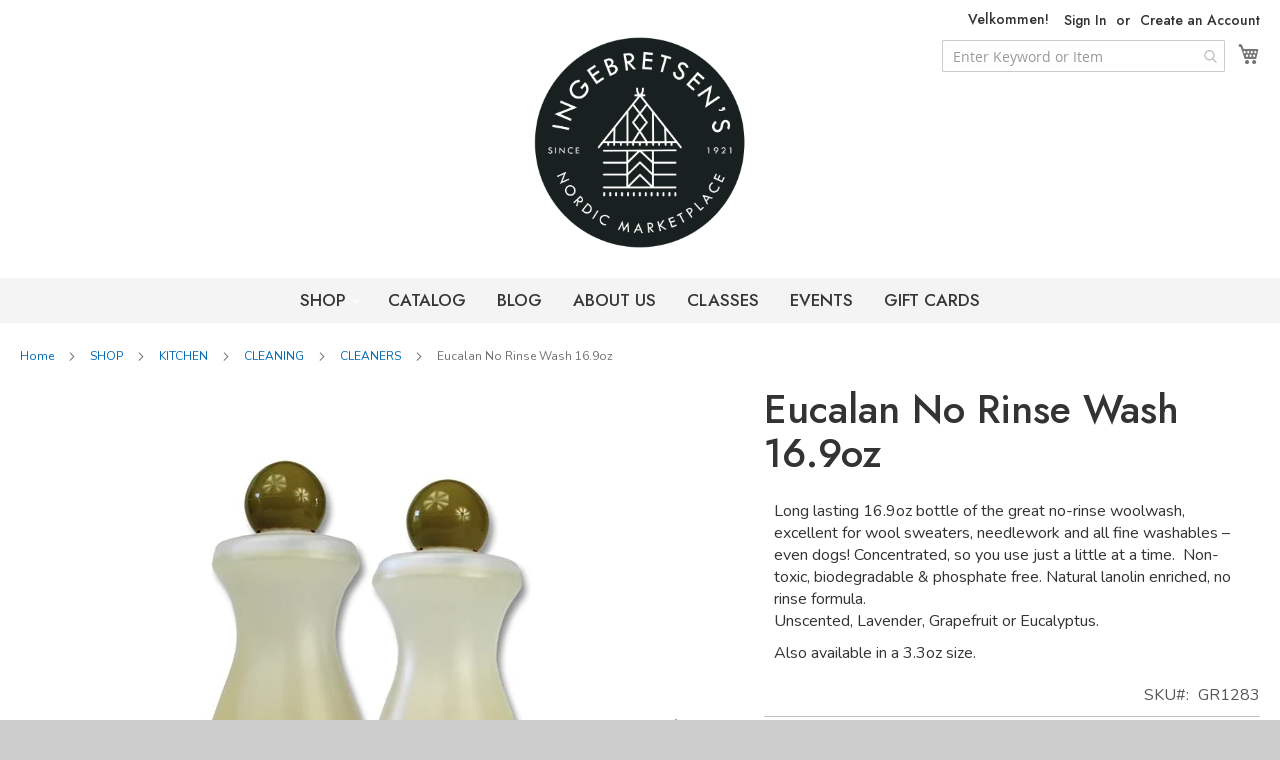

--- FILE ---
content_type: text/html; charset=UTF-8
request_url: https://www.ingebretsens.com/shop/kitchen/cleaning/cleaners/eucalan-no-rinse-wash-16-9oz
body_size: 17358
content:
<!doctype html>
<html lang="en">
    <head prefix="og: http://ogp.me/ns# fb: http://ogp.me/ns/fb# product: http://ogp.me/ns/product#">
                <meta charset="utf-8"/>
<meta name="title" content="Eucalan No Rinse Wash 16.9oz"/>
<meta name="description" content="Scandinavian Foods Gifts Crafts Classes "/>
<meta name="keywords" content="CL0610 CL0610E CL0610L CL0610G cat21"/>
<meta name="robots" content="INDEX,FOLLOW"/>
<meta name="viewport" content="width=device-width, initial-scale=1"/>
<meta name="format-detection" content="telephone=no"/>
<title>Eucalan No Rinse Wash 16.9oz</title>
<link  rel="stylesheet" type="text/css"  media="all" href="https://www.ingebretsens.com/static/version1758741281/frontend/Wagento/ingebretsens/en_US/mage/calendar.min.css" />
<link  rel="stylesheet" type="text/css"  media="all" href="https://www.ingebretsens.com/static/version1758741281/frontend/Wagento/ingebretsens/en_US/css/styles-m.min.css" />
<link  rel="stylesheet" type="text/css"  media="all" href="https://www.ingebretsens.com/static/version1758741281/frontend/Wagento/ingebretsens/en_US/jquery/uppy/dist/uppy-custom.min.css" />
<link  rel="stylesheet" type="text/css"  media="all" href="https://www.ingebretsens.com/static/version1758741281/frontend/Wagento/ingebretsens/en_US/Amasty_LibSwiperJs/vendor/swiper/swiper.min.css" />
<link  rel="stylesheet" type="text/css"  media="all" href="https://www.ingebretsens.com/static/version1758741281/frontend/Wagento/ingebretsens/en_US/Amasty_Base/vendor/slick/amslick.min.css" />
<link  rel="stylesheet" type="text/css"  media="all" href="https://www.ingebretsens.com/static/version1758741281/frontend/Wagento/ingebretsens/en_US/Magezon_Core/css/styles.min.css" />
<link  rel="stylesheet" type="text/css"  media="all" href="https://www.ingebretsens.com/static/version1758741281/frontend/Wagento/ingebretsens/en_US/Magezon_Core/css/owlcarousel/owl.carousel.min.css" />
<link  rel="stylesheet" type="text/css"  media="all" href="https://www.ingebretsens.com/static/version1758741281/frontend/Wagento/ingebretsens/en_US/Magezon_Core/css/animate.min.css" />
<link  rel="stylesheet" type="text/css"  media="all" href="https://www.ingebretsens.com/static/version1758741281/frontend/Wagento/ingebretsens/en_US/Magezon_Core/css/fontawesome5.min.css" />
<link  rel="stylesheet" type="text/css"  media="all" href="https://www.ingebretsens.com/static/version1758741281/frontend/Wagento/ingebretsens/en_US/Magezon_Core/css/mgz_font.min.css" />
<link  rel="stylesheet" type="text/css"  media="all" href="https://www.ingebretsens.com/static/version1758741281/frontend/Wagento/ingebretsens/en_US/Magezon_Core/css/mgz_bootstrap.min.css" />
<link  rel="stylesheet" type="text/css"  media="all" href="https://www.ingebretsens.com/static/version1758741281/frontend/Wagento/ingebretsens/en_US/Magezon_Builder/css/openiconic.min.css" />
<link  rel="stylesheet" type="text/css"  media="all" href="https://www.ingebretsens.com/static/version1758741281/frontend/Wagento/ingebretsens/en_US/Magezon_Builder/css/styles.min.css" />
<link  rel="stylesheet" type="text/css"  media="all" href="https://www.ingebretsens.com/static/version1758741281/frontend/Wagento/ingebretsens/en_US/Magezon_Builder/css/common.min.css" />
<link  rel="stylesheet" type="text/css"  media="all" href="https://www.ingebretsens.com/static/version1758741281/frontend/Wagento/ingebretsens/en_US/Magezon_Newsletter/css/styles.min.css" />
<link  rel="stylesheet" type="text/css"  media="all" href="https://www.ingebretsens.com/static/version1758741281/frontend/Wagento/ingebretsens/en_US/Magezon_Core/css/magnific.min.css" />
<link  rel="stylesheet" type="text/css"  media="all" href="https://www.ingebretsens.com/static/version1758741281/frontend/Wagento/ingebretsens/en_US/Magezon_PageBuilder/css/styles.min.css" />
<link  rel="stylesheet" type="text/css"  media="all" href="https://www.ingebretsens.com/static/version1758741281/frontend/Wagento/ingebretsens/en_US/Magezon_PageBuilder/vendor/photoswipe/photoswipe.min.css" />
<link  rel="stylesheet" type="text/css"  media="all" href="https://www.ingebretsens.com/static/version1758741281/frontend/Wagento/ingebretsens/en_US/Magezon_PageBuilder/vendor/photoswipe/default-skin/default-skin.min.css" />
<link  rel="stylesheet" type="text/css"  media="all" href="https://www.ingebretsens.com/static/version1758741281/frontend/Wagento/ingebretsens/en_US/Magezon_PageBuilder/vendor/blueimp/css/blueimp-gallery.min.css" />
<link  rel="stylesheet" type="text/css"  media="all" href="https://www.ingebretsens.com/static/version1758741281/frontend/Wagento/ingebretsens/en_US/Magezon_PageBuilderIconBox/css/styles.min.css" />
<link  rel="stylesheet" type="text/css"  media="all" href="https://www.ingebretsens.com/static/version1758741281/frontend/Wagento/ingebretsens/en_US/Rootways_Megamenu/css/rootmenu.min.css" />
<link  rel="stylesheet" type="text/css"  media="all" href="https://www.ingebretsens.com/static/version1758741281/frontend/Wagento/ingebretsens/en_US/mage/gallery/gallery.min.css" />
<link  rel="stylesheet" type="text/css"  media="screen and (min-width: 768px)" href="https://www.ingebretsens.com/static/version1758741281/frontend/Wagento/ingebretsens/en_US/css/styles-l.min.css" />





<link rel="preload" as="font" crossorigin="anonymous" href="https://www.ingebretsens.com/static/version1758741281/frontend/Wagento/ingebretsens/en_US/fonts/opensans/light/opensans-300.woff2" />
<link rel="preload" as="font" crossorigin="anonymous" href="https://www.ingebretsens.com/static/version1758741281/frontend/Wagento/ingebretsens/en_US/fonts/opensans/regular/opensans-400.woff2" />
<link rel="preload" as="font" crossorigin="anonymous" href="https://www.ingebretsens.com/static/version1758741281/frontend/Wagento/ingebretsens/en_US/fonts/opensans/semibold/opensans-600.woff2" />
<link rel="preload" as="font" crossorigin="anonymous" href="https://www.ingebretsens.com/static/version1758741281/frontend/Wagento/ingebretsens/en_US/fonts/opensans/bold/opensans-700.woff2" />
<link rel="preload" as="font" crossorigin="anonymous" href="https://www.ingebretsens.com/static/version1758741281/frontend/Wagento/ingebretsens/en_US/fonts/Luma-Icons.woff2" />
<link  rel="stylesheet" href="https://fonts.googleapis.com/css2?family=Cormorant+Garamond&family=Epilogue:wght@800&family=Jost:ital,wght@0,500;0,700;1,500;1,700&family=Nunito:ital,wght@0,400;0,700;1,400;1,700&family=Staatliches&display=swap" />
<link  rel="icon" type="image/x-icon" href="https://r1mp5vx1.cdn.imgeng.in/media/favicon/stores/1/Mini-Huset-Favicon_V5.png" />
<link  rel="shortcut icon" type="image/x-icon" href="https://r1mp5vx1.cdn.imgeng.in/media/favicon/stores/1/Mini-Huset-Favicon_V5.png" />
<link  rel="canonical" href="https://www.ingebretsens.com/eucalan-no-rinse-wash-16-9oz" />
<!-- Google tag (gtag.js) -->          <link rel="stylesheet" type="text/css" media="all" href="https://r1mp5vx1.cdn.imgeng.in/media/rootways/megamenu/menu_default.css">
    
<noscript>
    <img height="1"
         width="1"
         style="display:none"
         src="https://www.facebook.com/tr?id=124557796186373&ev=PageView&noscript=1"/>
</noscript>

<style>
	@media (min-width: 1260px) {
		.magezon-builder .mgz-container {width: 1260px;}
	}
	</style>

<meta property="og:type" content="product" />
<meta property="og:title"
      content="Eucalan&#x20;No&#x20;Rinse&#x20;Wash&#x20;16.9oz" />
<meta property="og:image"
      content="https://r1mp5vx1.cdn.imgeng.in/media/catalog/product/cache/865821745e82f9d4fc3102cd2b9adee9/g/r/gr1283-2.jpg" />
<meta property="og:description"
      content="&#x20;&#x0D;&#x0A;&#x20;&#x0D;&#x0A;&#x20;" />
<meta property="og:url" content="https://www.ingebretsens.com/eucalan-no-rinse-wash-16-9oz" />
    <meta property="product:price:amount" content="17.5"/>
    <meta property="product:price:currency"
      content="USD"/>
    </head>
    <body data-container="body"
          data-mage-init='{"loaderAjax": {}, "loader": { "icon": "https://www.ingebretsens.com/static/version1758741281/frontend/Wagento/ingebretsens/en_US/images/loader-2.gif"}}'
        id="html-body" itemtype="http://schema.org/Product" itemscope="itemscope" class="page-product-grouped catalog-product-view product-eucalan-no-rinse-wash-16-9oz categorypath-shop-kitchen-cleaning-cleaners category-cleaners page-layout-1column">
        


<div class="cookie-status-message" id="cookie-status">
    The store will not work correctly when cookies are disabled.</div>




    <noscript>
        <div class="message global noscript">
            <div class="content">
                <p>
                    <strong>JavaScript seems to be disabled in your browser.</strong>
                    <span>
                        For the best experience on our site, be sure to turn on Javascript in your browser.                    </span>
                </p>
            </div>
        </div>
    </noscript>

<div class="page-wrapper"><header class="page-header"><div class="panel wrapper"><div class="panel header"><a class="action skip contentarea"
   href="#contentarea">
    <span>
        Skip to Content    </span>
</a>
<ul class="header links">    <li class="greet welcome" data-bind="scope: 'customer'">
        <!-- ko if: customer().fullname  -->
        <span class="logged-in"
              data-bind="text: new String('Welcome, %1!').
              replace('%1', customer().fullname)">
        </span>
        <!-- /ko -->
        <!-- ko ifnot: customer().fullname  -->
        <span class="not-logged-in"
              data-bind="text: 'Velkommen!'"></span>
                <!-- /ko -->
    </li>
        
<li class="link authorization-link" data-label="or">
    <a href="https://www.ingebretsens.com/customer/account/login/"        >Sign In</a>
</li>
<li><a href="https://www.ingebretsens.com/customer/account/create/" id="idgtSsmokz" >Create an Account</a></li></ul></div></div><div class="header content">
<div data-block="minicart" class="minicart-wrapper">
    <a class="action showcart" href="https://www.ingebretsens.com/checkout/cart/"
       data-bind="scope: 'minicart_content'">
        <span class="text">My Cart</span>
        <span class="counter qty empty"
              data-bind="css: { empty: !!getCartParam('summary_count') == false && !isLoading() },
               blockLoader: isLoading">
            <span class="counter-number">
                <!-- ko if: getCartParam('summary_count') -->
                <!-- ko text: getCartParam('summary_count').toLocaleString(window.LOCALE) --><!-- /ko -->
                <!-- /ko -->
            </span>
            <span class="counter-label">
            <!-- ko if: getCartParam('summary_count') -->
                <!-- ko text: getCartParam('summary_count').toLocaleString(window.LOCALE) --><!-- /ko -->
                <!-- ko i18n: 'items' --><!-- /ko -->
            <!-- /ko -->
            </span>
        </span>
    </a>
            <div class="block block-minicart"
             data-role="dropdownDialog"
             data-mage-init='{"dropdownDialog":{
                "appendTo":"[data-block=minicart]",
                "triggerTarget":".showcart",
                "timeout": "2000",
                "closeOnMouseLeave": false,
                "closeOnEscape": true,
                "triggerClass":"active",
                "parentClass":"active",
                "buttons":[]}}'>
            <div id="minicart-content-wrapper" data-bind="scope: 'minicart_content'">
                <!-- ko template: getTemplate() --><!-- /ko -->
            </div>
            <div data-amcardacc-js="template" data-bind="scope: 'amcard-giftcards-checker'">
    <!-- ko template: getTemplate() --><!-- /ko -->
</div>

        </div>
            
</div>

<section class="amsearch-wrapper-block"
         data-amsearch-wrapper="block"
         data-bind="
            scope: 'amsearch_wrapper',
            mageInit: {
                'Magento_Ui/js/core/app': {
                    components: {
                        amsearch_wrapper: {
                            component: 'Amasty_Xsearch/js/wrapper',
                            data: {&quot;url&quot;:&quot;https:\/\/www.ingebretsens.com\/amasty_xsearch\/autocomplete\/index\/&quot;,&quot;url_result&quot;:&quot;https:\/\/www.ingebretsens.com\/catalogsearch\/result\/&quot;,&quot;url_popular&quot;:&quot;https:\/\/www.ingebretsens.com\/search\/term\/popular\/&quot;,&quot;isDynamicWidth&quot;:true,&quot;isProductBlockEnabled&quot;:true,&quot;width&quot;:700,&quot;displaySearchButton&quot;:false,&quot;fullWidth&quot;:false,&quot;minChars&quot;:3,&quot;delay&quot;:500,&quot;currentUrlEncoded&quot;:&quot;aHR0cHM6Ly93d3cuaW5nZWJyZXRzZW5zLmNvbS9zaG9wL2tpdGNoZW4vY2xlYW5pbmcvY2xlYW5lcnMvZXVjYWxhbi1uby1yaW5zZS13YXNoLTE2LTlveg~~&quot;,&quot;color_settings&quot;:[],&quot;popup_display&quot;:0,&quot;preloadEnabled&quot;:true,&quot;isSeoUrlsEnabled&quot;:false,&quot;seoKey&quot;:&quot;search&quot;,&quot;isSaveSearchInputValueEnabled&quot;:false}                        }
                    }
                }
            }">
    <div class="amsearch-form-block"
          data-bind="
              style: {
                    width: resized() ? data.width + 'px' : ''
              },
              css: {
                '-opened': opened
              },
              afterRender: initCssVariables">
                
<section class="amsearch-input-wrapper"
         data-bind="
            css: {
                '-dynamic-width': data.isDynamicWidth,
                '-match': $data.readyForSearch(),
                '-typed': inputValue && inputValue().length
            }">
    <input type="text"
           name="q"
           placeholder="Enter&#x20;Keyword&#x20;or&#x20;Item"
           class="amsearch-input"
           maxlength="128"
           role="combobox"
           aria-haspopup="false"
           aria-autocomplete="both"
           autocomplete="off"
           aria-expanded="false"
           data-amsearch-block="input"
           enterkeyhint="search"
           data-bind="
                afterRender: initInputValue,
                hasFocus: focused,
                value: inputValue,
                event: {
                    keypress: onEnter
                },
                valueUpdate: 'input'">
    <!-- ko template: { name: templates.loader } --><!-- /ko -->
    <button class="amsearch-button -close -clear -icon"
            style="display: none"
            data-bind="
                event: {
                    click: inputValue.bind(this, '')
                },
                attr: {
                    title: $t('Clear Field')
                },
                visible: inputValue && inputValue().length">
    </button>
    <button class="amsearch-button -loupe -clear -icon -disabled"
            data-bind="
                event: {
                    click: search
                },
                css: {
                    '-disabled': !$data.match()
                },
                attr: {
                    title: $t('Search')
                }">
    </button>
</section>
        
        
<section class="amsearch-result-section"
         data-amsearch-js="results"
         style="display: none;"
         data-bind="
            css: {
                '-small': $data.data.width < 700 && !$data.data.fullWidth
            },
            afterRender: function (node) {
                initResultSection(node, 1)
            },
            style: resultSectionStyles(),
            visible: $data.opened()">
    <!-- ko if: !$data.match() && $data.preload() -->
        <!-- ko template: { name: templates.preload } --><!-- /ko -->
    <!-- /ko -->
    <!-- ko if: $data.match() -->
        <!-- ko template: { name: templates.results } --><!-- /ko -->
    <!-- /ko -->
    <!-- ko if: $data.message() && $data.message().length -->
        <!-- ko template: { name: templates.message } --><!-- /ko -->
    <!-- /ko -->
</section>
    </div>
    </section>
<span data-action="toggle-nav" class="action nav-toggle"><span>Toggle Nav</span></span>
<a
    class="logo"
    href="https://www.ingebretsens.com/"
    title="Ingebretsen&#x27;s&#x20;Nordic&#x20;Marketplace"
    aria-label="store logo">
    <img src="https://r1mp5vx1.cdn.imgeng.in/media/logo/stores/1/NEW_Ing_Stamp_Black-01.png"
         title="Ingebretsen&#x27;s&#x20;Nordic&#x20;Marketplace"
         alt="Ingebretsen&#x27;s&#x20;Nordic&#x20;Marketplace"
            width="222"            height="222"    />
</a>


<div class="widget block block-static-block">
    </div>
</div></header>    <div class="sections nav-sections">
                <div class="section-items nav-sections-items"
             data-mage-init='{"tabs":{"openedState":"active"}}'>
                                            <div class="section-item-title nav-sections-item-title"
                     data-role="collapsible">
                    <a class="nav-sections-item-switch"
                       data-toggle="switch" href="#store.menu">
                        Menu                    </a>
                </div>
                <div class="section-item-content nav-sections-item-content"
                     id="store.menu"
                     data-role="content">
                                <nav class="rootmenu" data-action="navigation">
            <ul id="rw-menutop" class="mobile-sub rootmenu-list">
                                    <li class="nav-1&#x20;category-item">
                                                <a  class="has-sub-cat"  aria-haspopup="true" href="https://www.ingebretsens.com/shop">
                            SHOP                                                   </a>
                        <ul class="rootmenu-submenu "><li class="nav-1-1 category-item"><a href="https://www.ingebretsens.com/shop/food">FOOD<span class="cat-arrow"></span></a><ul class="rootmenu-submenu-sub"><li class="nav-1-1-1 category-item"><a href="https://www.ingebretsens.com/shop/food/lefse-bread-crackers">LEFSE | BREAD | CRACKERS</a></li><li class="nav-1-1-2 category-item"><a href="https://www.ingebretsens.com/shop/food/cheeses">CHEESES</a></li><li class="nav-1-1-3 category-item"><a href="https://www.ingebretsens.com/shop/food/preserves-spreads">PRESERVES | SPREADS</a></li><li class="nav-1-1-4 category-item"><a href="https://www.ingebretsens.com/shop/food/candy">CHOCOLATE | CANDY</a></li><li class="nav-1-1-5 category-item"><a href="https://www.ingebretsens.com/shop/food/cookies">COOKIES</a></li><li class="nav-1-1-6 category-item"><a href="https://www.ingebretsens.com/shop/food/fish">FISH</a></li><li class="nav-1-1-7 category-item"><a href="https://www.ingebretsens.com/shop/food/baking-spices">BAKING | SPICES</a></li><li class="nav-1-1-8 category-item"><a href="https://www.ingebretsens.com/shop/food/vegetables">VEGETABLES | MIXES</a></li><li class="nav-1-1-9 category-item"><a href="https://www.ingebretsens.com/shop/food/coffee-tea-beverages">COFFEE | TEA | BEVERAGES</a></li></ul></li><li class="nav-1-2 category-item"><a href="https://www.ingebretsens.com/shop/christmas">CHRISTMAS<span class="cat-arrow"></span></a><ul class="rootmenu-submenu-sub"><li class="nav-1-2-1 category-item"><a href="https://www.ingebretsens.com/shop/christmas/tomtar-nisser">TOMTAR | NISSER</a></li><li class="nav-1-2-2 category-item"><a href="https://www.ingebretsens.com/shop/christmas/jul-decor">JUL DECOR<span class="cat-arrow"></span></a> <ul class="rootmenu-submenu-sub-sub"><li class="nav-1-2-2-1 category-item"><a href="https://www.ingebretsens.com/shop/christmas/jul-decor/ornaments">ORNAMENTS</a></li><li class="nav-1-2-2-2 category-item"><a href="https://www.ingebretsens.com/shop/christmas/jul-decor/candles-lights">CANDLES & LIGHTS</a></li><li class="nav-1-2-2-3 category-item"><a href="https://www.ingebretsens.com/shop/christmas/jul-decor/julrader-die-cuts">JULRADER & DIE-CUTS</a></li><li class="nav-1-2-2-4 category-item"><a href="https://www.ingebretsens.com/shop/christmas/jul-decor/more-decor">MORE DECOR</a></li></ul></li><li class="nav-1-2-3 category-item"><a href="https://www.ingebretsens.com/shop/christmas/jul-table">JUL TABLE</a></li><li class="nav-1-2-4 category-item"><a href="https://www.ingebretsens.com/shop/christmas/cards-wrap">CARDS | WRAP<span class="cat-arrow"></span></a> <ul class="rootmenu-submenu-sub-sub"><li class="nav-1-2-4-1 category-item"><a href="https://www.ingebretsens.com/shop/christmas/cards-wrap/cards">CHRISTMAS CARDS</a></li><li class="nav-1-2-4-2 category-item"><a href="https://www.ingebretsens.com/shop/christmas/cards-wrap/wrap-ribbon">WRAP & RIBBON</a></li></ul></li><li class="nav-1-2-5 category-item"><a href="https://www.ingebretsens.com/shop/christmas/advent-lucia">ADVENT | LUCIA</a></li><li class="nav-1-2-6 category-item"><a href="https://www.ingebretsens.com/shop/christmas/collectibles">COLLECTIBLES</a></li><li class="nav-1-2-7 category-item"><a href="https://www.ingebretsens.com/shop/christmas/holiday-music">NORDIC HOLIDAY MUSIC</a></li></ul></li><li class="nav-1-3 category-item"><a href="https://www.ingebretsens.com/shop/holidays">HOLIDAYS<span class="cat-arrow"></span></a><ul class="rootmenu-submenu-sub"><li class="nav-1-3-1 category-item"><a href="https://www.ingebretsens.com/shop/holidays/valentine-treats">NORDIC VALENTINES</a></li><li class="nav-1-3-2 category-item"><a href="https://www.ingebretsens.com/shop/holidays/st-urho">ST URHO'S DAY</a></li><li class="nav-1-3-3 category-item"><a href="https://www.ingebretsens.com/shop/holidays/easter">EASTER<span class="cat-arrow"></span></a> <ul class="rootmenu-submenu-sub-sub"><li class="nav-1-3-3-1 category-item"><a href="https://www.ingebretsens.com/shop/holidays/easter/easter-table">EASTER TABLE</a></li><li class="nav-1-3-3-2 category-item"><a href="https://www.ingebretsens.com/shop/holidays/easter/easter-greetings">EASTER GREETINGS</a></li><li class="nav-1-3-3-3 category-item"><a href="https://www.ingebretsens.com/shop/holidays/easter/easter-tree">EASTER DECOR</a></li><li class="nav-1-3-3-4 category-item"><a href="https://www.ingebretsens.com/shop/holidays/easter/paskekrim">PÅSKEKRIM (EASTER CRIME)</a></li></ul></li><li class="nav-1-3-4 category-item"><a href="https://www.ingebretsens.com/shop/holidays/mothers-day">MOTHER'S DAY</a></li><li class="nav-1-3-5 category-item"><a href="https://www.ingebretsens.com/shop/holidays/syttende-mai-may-17">SYTTENDE MAI - MAY 17</a></li><li class="nav-1-3-6 category-item"><a href="https://www.ingebretsens.com/shop/holidays/father-s-day">FATHER'S DAY</a></li><li class="nav-1-3-7 category-item"><a href="https://www.ingebretsens.com/shop/holidays/midsummer">MIDSUMMER</a></li></ul></li><li class="nav-1-4 category-item"><a href="https://www.ingebretsens.com/shop/home">HOME<span class="cat-arrow"></span></a><ul class="rootmenu-submenu-sub"><li class="nav-1-4-1 category-item"><a href="https://www.ingebretsens.com/shop/home/wedding-gifts">WEDDING GIFTS</a></li><li class="nav-1-4-2 category-item"><a href="https://www.ingebretsens.com/shop/home/outdoors">OUTDOORS<span class="cat-arrow"></span></a> <ul class="rootmenu-submenu-sub-sub"><li class="nav-1-4-2-1 category-item"><a href="https://www.ingebretsens.com/shop/home/outdoors/cabin">CABIN</a></li><li class="nav-1-4-2-2 category-item"><a href="https://www.ingebretsens.com/shop/home/outdoors/foraging">FORAGING</a></li></ul></li><li class="nav-1-4-3 category-item"><a href="https://www.ingebretsens.com/shop/home/art-decor">ART | DECOR<span class="cat-arrow"></span></a> <ul class="rootmenu-submenu-sub-sub"><li class="nav-1-4-3-1 category-item"><a href="https://www.ingebretsens.com/shop/home/art-decor/figures-sculptures">FIGURES & SCULPTURE</a></li><li class="nav-1-4-3-2 category-item"><a href="https://www.ingebretsens.com/shop/home/art-decor/wall-decor">WALL DECOR</a></li><li class="nav-1-4-3-3 category-item"><a href="https://www.ingebretsens.com/shop/home/art-decor/mobiles-diecuts">MOBILES & DIE-CUTS</a></li><li class="nav-1-4-3-4 category-item"><a href="https://www.ingebretsens.com/shop/home/art-decor/more-decor">MORE DECOR</a></li></ul></li><li class="nav-1-4-4 category-item"><a href="https://www.ingebretsens.com/shop/home/textiles">TEXTILES<span class="cat-arrow"></span></a> <ul class="rootmenu-submenu-sub-sub"><li class="nav-1-4-4-1 category-item"><a href="https://www.ingebretsens.com/shop/home/textiles/table-linen">TABLE LINEN</a></li><li class="nav-1-4-4-2 category-item"><a href="https://www.ingebretsens.com/shop/home/textiles/blankets">BLANKETS</a></li><li class="nav-1-4-4-3 category-item"><a href="https://www.ingebretsens.com/shop/home/textiles/rugs">RUGS</a></li></ul></li><li class="nav-1-4-5 category-item"><a href="https://www.ingebretsens.com/shop/home/candles-holders">CANDLES | HOLDERS<span class="cat-arrow"></span></a> <ul class="rootmenu-submenu-sub-sub"><li class="nav-1-4-5-1 category-item"><a href="https://www.ingebretsens.com/shop/home/candles-holders/candles">CANDLES</a></li><li class="nav-1-4-5-2 category-item"><a href="https://www.ingebretsens.com/shop/home/candles-holders/holders-rings">HOLDERS | RINGS</a></li></ul></li><li class="nav-1-4-6 category-item"><a href="https://www.ingebretsens.com/shop/home/bath">BATH</a></li><li class="nav-1-4-7 category-item"><a href="https://www.ingebretsens.com/shop/home/cards-calendars">CARDS | CALENDARS<span class="cat-arrow"></span></a> <ul class="rootmenu-submenu-sub-sub"><li class="nav-1-4-7-1 category-item"><a href="https://www.ingebretsens.com/shop/home/cards-calendars/greeting-cards">GREETING CARDS</a></li><li class="nav-1-4-7-2 category-item"><a href="https://www.ingebretsens.com/shop/home/cards-calendars/notecard-sets">NOTECARD SETS</a></li><li class="nav-1-4-7-3 category-item"><a href="https://www.ingebretsens.com/shop/home/cards-calendars/stationery">STATIONERY</a></li><li class="nav-1-4-7-4 category-item"><a href="https://www.ingebretsens.com/shop/home/cards-calendars/calendars">CALENDARS</a></li></ul></li><li class="nav-1-4-8 category-item"><a href="https://www.ingebretsens.com/shop/home/games-puzzles">GAMES | PUZZLES</a></li><li class="nav-1-4-9 category-item"><a href="https://www.ingebretsens.com/shop/home/hygge">HYGGE</a></li></ul></li><li class="nav-1-5 category-item"><a href="https://www.ingebretsens.com/shop/kitchen">KITCHEN<span class="cat-arrow"></span></a><ul class="rootmenu-submenu-sub"><li class="nav-1-5-1 category-item"><a href="https://www.ingebretsens.com/shop/kitchen/cookware">COOKWARE<span class="cat-arrow"></span></a> <ul class="rootmenu-submenu-sub-sub"><li class="nav-1-5-1-1 category-item"><a href="https://www.ingebretsens.com/shop/kitchen/cookware/lefse-making">LEFSE MAKING</a></li><li class="nav-1-5-1-2 category-item"><a href="https://www.ingebretsens.com/shop/kitchen/cookware/krumkake-cookies">KRUMKAKE & COOKIES</a></li><li class="nav-1-5-1-3 category-item"><a href="https://www.ingebretsens.com/shop/kitchen/cookware/aebleskiver">ÆBLESKIVER</a></li><li class="nav-1-5-1-4 category-item"><a href="https://www.ingebretsens.com/shop/kitchen/cookware/more-cookware">MORE COOKWARE</a></li></ul></li><li class="nav-1-5-2 category-item"><a href="https://www.ingebretsens.com/shop/kitchen/kitchen-utensils">TOOLS | UTENSILS<span class="cat-arrow"></span></a> <ul class="rootmenu-submenu-sub-sub"><li class="nav-1-5-2-1 category-item"><a href="https://www.ingebretsens.com/shop/kitchen/kitchen-utensils/prep">PREP</a></li><li class="nav-1-5-2-2 category-item"><a href="https://www.ingebretsens.com/shop/kitchen/kitchen-utensils/cook-bake-tools">COOK | BAKE</a></li><li class="nav-1-5-2-3 category-item"><a href="https://www.ingebretsens.com/shop/kitchen/kitchen-utensils/storage">STORAGE</a></li></ul></li><li class="nav-1-5-3 category-item"><a href="https://www.ingebretsens.com/shop/kitchen/towels">TOWELS</a></li><li class="nav-1-5-4 category-item"><a href="https://www.ingebretsens.com/shop/kitchen/cleaning">CLEANING<span class="cat-arrow"></span></a> <ul class="rootmenu-submenu-sub-sub"><li class="nav-1-5-4-1 category-item"><a href="https://www.ingebretsens.com/shop/kitchen/cleaning/dishcloths">DISHCLOTHS</a></li><li class="nav-1-5-4-2 category-item"><a href="https://www.ingebretsens.com/shop/kitchen/cleaning/brushes">BRUSHES</a></li><li class="nav-1-5-4-3 category-item"><a href="https://www.ingebretsens.com/shop/kitchen/cleaning/cleaners">CLEANERS</a></li></ul></li><li class="nav-1-5-5 category-item"><a href="https://www.ingebretsens.com/shop/kitchen/aprons-potholders">APRONS | POTHOLDERS</a></li><li class="nav-1-5-6 category-item"><a href="https://www.ingebretsens.com/shop/kitchen/cookbooks">COOKBOOKS</a></li></ul></li><li class="nav-1-6 category-item"><a href="https://www.ingebretsens.com/shop/dining-serving">DINING & SERVING<span class="cat-arrow"></span></a><ul class="rootmenu-submenu-sub"><li class="nav-1-6-1 category-item"><a href="https://www.ingebretsens.com/shop/dining-serving/dinnerware">DINNERWARE</a></li><li class="nav-1-6-2 category-item"><a href="https://www.ingebretsens.com/shop/dining-serving/drinkware">DRINKWARE<span class="cat-arrow"></span></a> <ul class="rootmenu-submenu-sub-sub"><li class="nav-1-6-2-1 category-item"><a href="https://www.ingebretsens.com/shop/dining-serving/drinkware/glassware">GLASSWARE</a></li><li class="nav-1-6-2-2 category-item"><a href="https://www.ingebretsens.com/shop/dining-serving/drinkware/mugs">MUGS</a></li></ul></li><li class="nav-1-6-3 category-item"><a href="https://www.ingebretsens.com/shop/dining-serving/trays-bowls">TRAYS | BOWLS<span class="cat-arrow"></span></a> <ul class="rootmenu-submenu-sub-sub"><li class="nav-1-6-3-1 category-item"><a href="https://www.ingebretsens.com/shop/dining-serving/trays-bowls/trays">TRAYS</a></li><li class="nav-1-6-3-2 category-item"><a href="https://www.ingebretsens.com/shop/dining-serving/trays-bowls/bowls">BOWLS</a></li><li class="nav-1-6-3-3 category-item"><a href="https://www.ingebretsens.com/shop/dining-serving/trays-bowls/platters-boards-more">PLATTERS, BOARDS & MORE</a></li></ul></li><li class="nav-1-6-4 category-item"><a href="https://www.ingebretsens.com/shop/dining-serving/slicers-utensils">SLICERS | UTENSILS<span class="cat-arrow"></span></a> <ul class="rootmenu-submenu-sub-sub"><li class="nav-1-6-4-1 category-item"><a href="https://www.ingebretsens.com/shop/dining-serving/slicers-utensils/cheese-slicers">CHEESE SLICERS</a></li><li class="nav-1-6-4-2 category-item"><a href="https://www.ingebretsens.com/shop/dining-serving/slicers-utensils/servers">SERVERS</a></li></ul></li><li class="nav-1-6-5 category-item"><a href="https://www.ingebretsens.com/shop/dining-serving/napkins">NAPKINS</a></li><li class="nav-1-6-6 category-item"><a href="https://www.ingebretsens.com/shop/dining-serving/trivets-tiles">TRIVETS | TILES</a></li><li class="nav-1-6-7 category-item"><a href="https://www.ingebretsens.com/shop/dining-serving/bar-accessories">BAR ACCESSORIES</a></li></ul></li><li class="nav-1-7 category-item"><a href="https://www.ingebretsens.com/shop/culture">CULTURE<span class="cat-arrow"></span></a><ul class="rootmenu-submenu-sub"><li class="nav-1-7-1 category-item"><a href="https://www.ingebretsens.com/shop/culture/traditional-craft">TRADITIONAL CRAFT<span class="cat-arrow"></span></a> <ul class="rootmenu-submenu-sub-sub"><li class="nav-1-7-1-1 category-item"><a href="https://www.ingebretsens.com/shop/culture/traditional-craft/dala-horses">DALA HORSES</a></li><li class="nav-1-7-1-2 category-item"><a href="https://www.ingebretsens.com/shop/culture/traditional-craft/glass">MATS JONASSON GLASS</a></li><li class="nav-1-7-1-3 category-item"><a href="https://www.ingebretsens.com/shop/culture/traditional-craft/henning">HENNING CARVINGS</a></li><li class="nav-1-7-1-4 category-item"><a href="https://www.ingebretsens.com/shop/culture/traditional-craft/tokheim">TOKHEIM POTTERY</a></li><li class="nav-1-7-1-5 category-item"><a href="https://www.ingebretsens.com/shop/culture/traditional-craft/proongily">PROONGILY PAPER DIE-CUTS</a></li></ul></li><li class="nav-1-7-2 category-item"><a href="https://www.ingebretsens.com/shop/culture/books">BOOKS<span class="cat-arrow"></span></a> <ul class="rootmenu-submenu-sub-sub"><li class="nav-1-7-2-1 category-item"><a href="https://www.ingebretsens.com/shop/culture/books/art-style-nonfiction">ART/STYLE</a></li><li class="nav-1-7-2-2 category-item"><a href="https://www.ingebretsens.com/shop/culture/books/cookbooks">COOKBOOKS</a></li><li class="nav-1-7-2-3 category-item"><a href="https://www.ingebretsens.com/shop/culture/books/handcraft-books">HANDCRAFT BOOKS</a></li><li class="nav-1-7-2-4 category-item"><a href="https://www.ingebretsens.com/shop/culture/books/fiction">FICTION</a></li><li class="nav-1-7-2-5 category-item"><a href="https://www.ingebretsens.com/shop/culture/books/mysteries">MYSTERIES</a></li><li class="nav-1-7-2-6 category-item"><a href="https://www.ingebretsens.com/shop/culture/books/children-s-books">CHILDREN'S BOOKS</a></li><li class="nav-1-7-2-7 category-item"><a href="https://www.ingebretsens.com/shop/culture/books/folklore">FOLKLORE</a></li><li class="nav-1-7-2-8 category-item"><a href="https://www.ingebretsens.com/shop/culture/books/history">HISTORY</a></li><li class="nav-1-7-2-9 category-item"><a href="https://www.ingebretsens.com/shop/culture/books/viking-books">VIKINGS</a></li><li class="nav-1-7-2-10 category-item"><a href="https://www.ingebretsens.com/shop/culture/books/culture">CULTURE/HUMOR</a></li><li class="nav-1-7-2-11 category-item"><a href="https://www.ingebretsens.com/shop/culture/books/travel-language">TRAVEL/LANGUAGE</a></li></ul></li><li class="nav-1-7-3 category-item"><a href="https://www.ingebretsens.com/shop/culture/music-film">MUSIC | FILM<span class="cat-arrow"></span></a> <ul class="rootmenu-submenu-sub-sub"><li class="nav-1-7-3-1 category-item"><a href="https://www.ingebretsens.com/shop/culture/music-film/music">MUSIC</a></li><li class="nav-1-7-3-2 category-item"><a href="https://www.ingebretsens.com/shop/culture/music-film/music-books">MUSIC BOOKS</a></li><li class="nav-1-7-3-3 category-item"><a href="https://www.ingebretsens.com/shop/culture/music-film/dvds">DVDs</a></li></ul></li><li class="nav-1-7-4 category-item"><a href="https://www.ingebretsens.com/shop/culture/flags">FLAGS</a></li><li class="nav-1-7-5 category-item"><a href="https://www.ingebretsens.com/shop/culture/vikings">VIKINGS</a></li><li class="nav-1-7-6 category-item"><a href="https://www.ingebretsens.com/shop/culture/novelty">NOVELTY<span class="cat-arrow"></span></a> <ul class="rootmenu-submenu-sub-sub"><li class="nav-1-7-6-1 category-item"><a href="https://www.ingebretsens.com/shop/culture/novelty/magnets-keyrings">MAGNETS | KEYRINGS</a></li><li class="nav-1-7-6-2 category-item"><a href="https://www.ingebretsens.com/shop/culture/novelty/buttons-stickers">BUTTONS | STICKERS</a></li><li class="nav-1-7-6-3 category-item"><a href="https://www.ingebretsens.com/shop/culture/novelty/cats-dogs">CATS & DOGS</a></li><li class="nav-1-7-6-4 category-item"><a href="https://www.ingebretsens.com/shop/culture/novelty/more-nordic-fun">MORE NORDIC FUN</a></li><li class="nav-1-7-6-5 category-item"><a href="https://www.ingebretsens.com/shop/culture/novelty/minnesota-state-fair">MINNESOTA STATE FAIR</a></li></ul></li></ul></li><li class="nav-1-8 category-item"><a href="https://www.ingebretsens.com/shop/kids">KIDS<span class="cat-arrow"></span></a><ul class="rootmenu-submenu-sub"><li class="nav-1-8-1 category-item"><a href="https://www.ingebretsens.com/shop/kids/clothing">CLOTHING</a></li><li class="nav-1-8-2 category-item"><a href="https://www.ingebretsens.com/shop/kids/books">BOOKS</a></li><li class="nav-1-8-3 category-item"><a href="https://www.ingebretsens.com/shop/kids/play">PLAY</a></li><li class="nav-1-8-4 category-item"><a href="https://www.ingebretsens.com/shop/kids/table">TABLE</a></li><li class="nav-1-8-5 category-item"><a href="https://www.ingebretsens.com/shop/kids/decor">DECOR</a></li><li class="nav-1-8-6 category-item"><a href="https://www.ingebretsens.com/shop/kids/moomin">MOOMIN</a></li><li class="nav-1-8-7 category-item"><a href="https://www.ingebretsens.com/shop/kids/pippi">PIPPI</a></li></ul></li><li class="nav-1-9 category-item"><a href="https://www.ingebretsens.com/shop/clothing-jewelry">CLOTHING & JEWELRY<span class="cat-arrow"></span></a><ul class="rootmenu-submenu-sub"><li class="nav-1-9-1 category-item"><a href="https://www.ingebretsens.com/shop/clothing-jewelry/knits-outerwear">KNITS | OUTERWEAR</a></li><li class="nav-1-9-2 category-item"><a href="https://www.ingebretsens.com/shop/clothing-jewelry/tees-sweatshirts">TEES | SWEATSHIRTS</a></li><li class="nav-1-9-3 category-item"><a href="https://www.ingebretsens.com/shop/clothing-jewelry/accessories">ACCESSORIES<span class="cat-arrow"></span></a> <ul class="rootmenu-submenu-sub-sub"><li class="nav-1-9-3-1 category-item"><a href="https://www.ingebretsens.com/shop/clothing-jewelry/accessories/socks">SOCKS</a></li><li class="nav-1-9-3-2 category-item"><a href="https://www.ingebretsens.com/shop/clothing-jewelry/accessories/hats-scarves">HATS & SCARVES</a></li><li class="nav-1-9-3-3 category-item"><a href="https://www.ingebretsens.com/shop/clothing-jewelry/accessories/mittens-gloves">MITTENS & GLOVES</a></li><li class="nav-1-9-3-4 category-item"><a href="https://www.ingebretsens.com/shop/clothing-jewelry/accessories/totes-bags">TOTES & BAGS</a></li><li class="nav-1-9-3-5 category-item"><a href="https://www.ingebretsens.com/shop/clothing-jewelry/accessories/ties-caps-more">TIES, CAPS & MORE</a></li></ul></li><li class="nav-1-9-4 category-item"><a href="https://www.ingebretsens.com/shop/clothing-jewelry/jewelry">JEWELRY<span class="cat-arrow"></span></a> <ul class="rootmenu-submenu-sub-sub"><li class="nav-1-9-4-1 category-item"><a href="https://www.ingebretsens.com/shop/clothing-jewelry/jewelry/modern">MODERN</a></li><li class="nav-1-9-4-2 category-item"><a href="https://www.ingebretsens.com/shop/clothing-jewelry/jewelry/traditional">TRADITIONAL</a></li></ul></li></ul></li><li class="nav-1-10 category-item"><a href="https://www.ingebretsens.com/shop/craft">CRAFT<span class="cat-arrow"></span></a><ul class="rootmenu-submenu-sub"><li class="nav-1-10-1 category-item"><a href="https://www.ingebretsens.com/shop/craft/knitting">KNITTING<span class="cat-arrow"></span></a> <ul class="rootmenu-submenu-sub-sub"><li class="nav-1-10-1-1 category-item"><a href="https://www.ingebretsens.com/shop/craft/knitting/yarn">YARN</a></li><li class="nav-1-10-1-2 category-item"><a href="https://www.ingebretsens.com/shop/craft/knitting/needles">NEEDLES</a></li><li class="nav-1-10-1-3 category-item"><a href="https://www.ingebretsens.com/shop/craft/knitting/braid">BRAID</a></li><li class="nav-1-10-1-4 category-item"><a href="https://www.ingebretsens.com/shop/craft/knitting/clasps-buttons">CLASPS & BUTTONS</a></li><li class="nav-1-10-1-5 category-item"><a href="https://www.ingebretsens.com/shop/craft/knitting/knitting-kits">KNITTING KITS</a></li><li class="nav-1-10-1-6 category-item"><a href="https://www.ingebretsens.com/shop/craft/knitting/single-patterns">SINGLE PATTERNS</a></li><li class="nav-1-10-1-7 category-item"><a href="https://www.ingebretsens.com/shop/craft/knitting/books">BOOKS</a></li></ul></li><li class="nav-1-10-2 category-item"><a href="https://www.ingebretsens.com/shop/craft/stitching">STITCHING<span class="cat-arrow"></span></a> <ul class="rootmenu-submenu-sub-sub"><li class="nav-1-10-2-1 category-item"><a href="https://www.ingebretsens.com/shop/craft/stitching/needlework-threads">NEEDLEWORK THREADS</a></li><li class="nav-1-10-2-2 category-item"><a href="https://www.ingebretsens.com/shop/craft/stitching/accessories">ACCESSORIES</a></li><li class="nav-1-10-2-3 category-item"><a href="https://www.ingebretsens.com/shop/craft/stitching/hardanger">HARDANGER</a></li><li class="nav-1-10-2-4 category-item"><a href="https://www.ingebretsens.com/shop/craft/stitching/tatting">TATTING</a></li><li class="nav-1-10-2-5 category-item"><a href="https://www.ingebretsens.com/shop/craft/stitching/needlework-kits">NEEDLEWORK KITS</a></li><li class="nav-1-10-2-6 category-item"><a href="https://www.ingebretsens.com/shop/craft/stitching/needlework-books">NEEDLEWORK BOOKS</a></li><li class="nav-1-10-2-7 category-item"><a href="https://www.ingebretsens.com/shop/craft/stitching/cross-stitch-charts">CROSS STITCH CHARTS</a></li></ul></li><li class="nav-1-10-3 category-item"><a href="https://www.ingebretsens.com/shop/craft/painting">PAINTING | COLORING<span class="cat-arrow"></span></a> <ul class="rootmenu-submenu-sub-sub"><li class="nav-1-10-3-1 category-item"><a href="https://www.ingebretsens.com/shop/craft/painting/rosemaling">ROSEMALING</a></li><li class="nav-1-10-3-2 category-item"><a href="https://www.ingebretsens.com/shop/craft/painting/more-coloring">COLORING BOOKS</a></li></ul></li><li class="nav-1-10-4 category-item"><a href="https://www.ingebretsens.com/shop/craft/more-craft">MORE CRAFT<span class="cat-arrow"></span></a> <ul class="rootmenu-submenu-sub-sub"><li class="nav-1-10-4-1 category-item"><a href="https://www.ingebretsens.com/shop/craft/more-craft/costumes">COSTUMES</a></li><li class="nav-1-10-4-2 category-item"><a href="https://www.ingebretsens.com/shop/craft/more-craft/carving">CARVING</a></li><li class="nav-1-10-4-3 category-item"><a href="https://www.ingebretsens.com/shop/craft/more-craft/craft-kits">CRAFT KITS</a></li></ul></li></ul></li><li class="nav-1-11 category-item"><a href="https://www.ingebretsens.com/shop/gift-certificates">GIFT CARDS</a></li><li class="nav-1-12 category-item"><a href="https://www.ingebretsens.com/shop/sale">SALE</a></li></ul>                    </li>
                                                        <li class="nav-2&#x20;category-item">
                                                <a   href="https://www.ingebretsens.com/catalog">
                            CATALOG                                                   </a>
                                            </li>
                                    
                <li class="custom-menus"><a href="https://ingebretsens-blog.com/">BLOG</a></li><li class="custom-menus"><a href="https://www.ingebretsens.com/about-us">ABOUT US</a></li><li class="custom-menus"><a href="https://www.ingebretsens.com/classes">CLASSES</a></li><li class="custom-menus"><a href="https://www.ingebretsens.com/events">EVENTS</a></li><li class="custom-menus"><a href="https://www.ingebretsens.com/gift-card">GIFT CARDS</a></li>
                
                
                
                            </ul>
        </nav>
                    </div>
                                            <div class="section-item-title nav-sections-item-title"
                     data-role="collapsible">
                    <a class="nav-sections-item-switch"
                       data-toggle="switch" href="#store.links">
                        Account                    </a>
                </div>
                <div class="section-item-content nav-sections-item-content"
                     id="store.links"
                     data-role="content">
                    <!-- Account links -->                </div>
                                    </div>
    </div>
<div class="breadcrumbs"></div>

<main id="maincontent" class="page-main"><a id="contentarea" tabindex="-1"></a>
<div class="page messages"><div data-placeholder="messages"></div>
<div data-bind="scope: 'messages'">
    <!-- ko if: cookieMessagesObservable() && cookieMessagesObservable().length > 0 -->
    <div aria-atomic="true" role="alert" class="messages" data-bind="foreach: {
        data: cookieMessagesObservable(), as: 'message'
    }">
        <div data-bind="attr: {
            class: 'message-' + message.type + ' ' + message.type + ' message',
            'data-ui-id': 'message-' + message.type
        }">
            <div data-bind="html: $parent.prepareMessageForHtml(message.text)"></div>
        </div>
    </div>
    <!-- /ko -->

    <div aria-atomic="true" role="alert" class="messages" data-bind="foreach: {
        data: messages().messages, as: 'message'
    }, afterRender: purgeMessages">
        <div data-bind="attr: {
            class: 'message-' + message.type + ' ' + message.type + ' message',
            'data-ui-id': 'message-' + message.type
        }">
            <div data-bind="html: $parent.prepareMessageForHtml(message.text)"></div>
        </div>
    </div>
</div>


</div><div class="columns"><div class="column main"><input name="form_key" type="hidden" value="2ryIhcsGmNjURv1U" /><div id="authenticationPopup" data-bind="scope:'authenticationPopup', style: {display: 'none'}">
            <!-- ko template: getTemplate() --><!-- /ko -->
        
</div>




<div class="product media"><a id="gallery-prev-area" tabindex="-1"></a>
<div class="action-skip-wrapper"><a class="action skip gallery-next-area"
   href="#gallery-next-area">
    <span>
        Skip to the end of the images gallery    </span>
</a>
</div>

<div class="gallery-placeholder _block-content-loading" data-gallery-role="gallery-placeholder">
    <img
        alt="main product photo"
        class="gallery-placeholder__image"
        src="https://r1mp5vx1.cdn.imgeng.in/media/catalog/product/cache/af1e9c9bdb89b815636bfcd79a9492c6/g/r/gr1283-2.jpg"
        width="700"        height="700"    />
    <link itemprop="image" href="https://r1mp5vx1.cdn.imgeng.in/media/catalog/product/cache/af1e9c9bdb89b815636bfcd79a9492c6/g/r/gr1283-2.jpg">
</div>


<div class="action-skip-wrapper"><a class="action skip gallery-prev-area"
   href="#gallery-prev-area">
    <span>
        Skip to the beginning of the images gallery    </span>
</a>
</div><a id="gallery-next-area" tabindex="-1"></a>
</div><div class="product-info-main"><div class="page-title-wrapper&#x20;product">
    <h1 class="page-title"
                >
        <span class="base" data-ui-id="page-title-wrapper" itemprop="name">Eucalan No Rinse Wash 16.9oz</span>    </h1>
    </div>

<div class="product attribute description">
        <div class="value" ><div class="magezon-builder magezon-builder-preload"><div class="ermau1a mgz-element mgz-element-row full_width_row"><div class="mgz-element-inner ermau1a-s"><div class="inner-content mgz-container"><div class="abkpf30 mgz-element mgz-element-column mgz-col-xs-12"><div class="mgz-element-inner abkpf30-s"><div class="go4gf63 mgz-element mgz-child mgz-element-text"><div class="mgz-element-inner go4gf63-s"><p><span style="color: #333333;">Long lasting 16.9oz bottle</span><span style="color: #333333;"> of the great no-rinse woolwash, excellent for wool sweaters, needlework and all fine washables – even dogs! Concentrated, so you use just a little at a time.  Non-toxic, biodegradable &amp; phosphate free. Natural lanolin enriched, no rinse formula. </span><span style="color: #333333;"><br /></span><span style="color: #333333;">Unscented, Lavender, Grapefruit or Eucalyptus.</span></p><p><span style="color: #333333;"><a href="https://www.ingebretsens.com/eucalan-no-rinse-wash-3-3oz" target="_blank" rel="noopener"><span style="color: #333333;">Also available in a 3.3oz size</span></a>.</span><span style="color: #333333;"></span></p><p><span style="color: #333333;"></span></p></div></div></div></div></div></div></div></div></div>
</div>
<div class="product-info-price"><div class="price-box price-final_price" data-role="priceBox" data-product-id="16943" data-price-box="product-id-16943"><div class="price-box">
    </div>
</div><div class="product-info-stock-sku">

<div class="product attribute sku">
            <strong class="type">SKU</strong>
        <div class="value" itemprop="sku">GR1283</div>
</div>
</div></div>

<div class="product-add-form">
    <form data-product-sku="GR1283"
          action="https://www.ingebretsens.com/checkout/cart/add/uenc/aHR0cHM6Ly93d3cuaW5nZWJyZXRzZW5zLmNvbS9zaG9wL2tpdGNoZW4vY2xlYW5pbmcvY2xlYW5lcnMvZXVjYWxhbi1uby1yaW5zZS13YXNoLTE2LTlveg~~/product/16943/" method="post"
          id="product_addtocart_form">
        <input type="hidden" name="product" value="16943" />
        <input type="hidden" name="selected_configurable_option" value="" />
        <input type="hidden" name="related_product" id="related-products-field" value="" />
        <input type="hidden" name="item"  value="16943" />
        <input name="form_key" type="hidden" value="2ryIhcsGmNjURv1U" />                            
<div class="table-wrapper grouped">
    <table class="table data grouped"
           id="super-product-table"
           data-mage-init='{ "Magento_GroupedProduct/js/product-ids-resolver": {} }'>
        <caption class="table-caption">Grouped product items</caption>
        <thead>
        <tr>
            <th class="col item" scope="col">Product Name</th>
            <th class="col item" scope="col">SKU</th>
                            <th class="col qty" scope="col">Qty</th>
                    </tr>
        </thead>

                <tbody>
                        <tr>
                <td data-th="Product Name" class="col item">
                    <strong class="product-item-name">Eucalan Wash Unscented 16.9oz</strong>
                                                                        <div class="price-box price-final_price" data-role="priceBox" data-product-id="12990" data-price-box="product-id-12990">
    

<span class="price-container price-final_price&#x20;tax&#x20;weee"
        >
        <span  id="product-price-12990"                data-price-amount="17.5"
        data-price-type="finalPrice"
        class="price-wrapper "
    ><span class="price">$17.50</span></span>
        </span>

</div>                                                                </td>
                <td data-th="Product Name" class="col item">
                    CL0610                </td>
                                <td data-th="Qty" class="col qty">
                                        <div class="control qty">
                        <input type="number"
                               name="super_group[12990]"
                               data-selector="super_group[12990]"
                               value="0"
                               title="Qty"
                               class="input-text qty"
                               data-validate="{'validate-grouped-qty':'#super-product-table'}"
                               data-errors-message-box="#validation-message-box"/>
                    </div>
                                </td>
                            </tr>
                                    <tr>
                <td data-th="Product Name" class="col item">
                    <strong class="product-item-name">Eucalan Wash Lavender 16.9 oz</strong>
                                                                        <div class="price-box price-final_price" data-role="priceBox" data-product-id="16237" data-price-box="product-id-16237">
    

<span class="price-container price-final_price&#x20;tax&#x20;weee"
        >
        <span  id="product-price-16237"                data-price-amount="17.5"
        data-price-type="finalPrice"
        class="price-wrapper "
    ><span class="price">$17.50</span></span>
        </span>

</div>                                                                </td>
                <td data-th="Product Name" class="col item">
                    CL0610L                </td>
                                <td data-th="Qty" class="col qty">
                                        <div class="control qty">
                        <input type="number"
                               name="super_group[16237]"
                               data-selector="super_group[16237]"
                               value="0"
                               title="Qty"
                               class="input-text qty"
                               data-validate="{'validate-grouped-qty':'#super-product-table'}"
                               data-errors-message-box="#validation-message-box"/>
                    </div>
                                </td>
                            </tr>
                                    <tr>
                <td data-th="Product Name" class="col item">
                    <strong class="product-item-name">Eucalan Wash Grapefruit 16.9oz</strong>
                                                                        <div class="price-box price-final_price" data-role="priceBox" data-product-id="26472" data-price-box="product-id-26472">
    

<span class="price-container price-final_price&#x20;tax&#x20;weee"
        >
        <span  id="product-price-26472"                data-price-amount="17.5"
        data-price-type="finalPrice"
        class="price-wrapper "
    ><span class="price">$17.50</span></span>
        </span>

</div>                                                                </td>
                <td data-th="Product Name" class="col item">
                    CL0610G                </td>
                                <td data-th="Qty" class="col qty">
                                        <div class="control qty">
                        <input type="number"
                               name="super_group[26472]"
                               data-selector="super_group[26472]"
                               value="0"
                               title="Qty"
                               class="input-text qty"
                               data-validate="{'validate-grouped-qty':'#super-product-table'}"
                               data-errors-message-box="#validation-message-box"/>
                    </div>
                                </td>
                            </tr>
                                    <tr>
                <td data-th="Product Name" class="col item">
                    <strong class="product-item-name">Eucalan Wash Eucalyptus 16.9oz</strong>
                                                                        <div class="price-box price-final_price" data-role="priceBox" data-product-id="26647" data-price-box="product-id-26647">
    

<span class="price-container price-final_price&#x20;tax&#x20;weee"
        >
        <span  id="product-price-26647"                data-price-amount="17.5"
        data-price-type="finalPrice"
        class="price-wrapper "
    ><span class="price">$17.50</span></span>
        </span>

</div>                                                                </td>
                <td data-th="Product Name" class="col item">
                    CL0610E                </td>
                                <td data-th="Qty" class="col qty">
                                        <div class="control qty">
                        <input type="number"
                               name="super_group[26647]"
                               data-selector="super_group[26647]"
                               value="0"
                               title="Qty"
                               class="input-text qty"
                               data-validate="{'validate-grouped-qty':'#super-product-table'}"
                               data-errors-message-box="#validation-message-box"/>
                    </div>
                                </td>
                            </tr>
                                </tbody>
            </table>
</div>
<div id="validation-message-box"></div>
<div class="box-tocart">
    <div class="fieldset">
                <div class="actions">
            <button type="submit"
                    title="Add&#x20;to&#x20;Cart"
                    class="action primary tocart"
                    id="product-addtocart-button" disabled>
                <span>Add to Cart</span>
            </button>
            
<div id="instant-purchase" data-bind="scope:'instant-purchase'">
    <!-- ko template: getTemplate() --><!-- /ko -->
</div>





        </div>
    </div>
</div>

        
                    </form>
</div>


<div class="product-social-links"><div class="product-addto-links" data-role="add-to-links">
    
</div>
</div>
<div class="product attribute overview">
        <div class="value" itemprop="description"> 
 
 </div>
</div>
</div>    <div class="product info detailed">
                <div class="product data items" data-mage-init='{"tabs":{"openedState":"active"}}'>
                                                </div>
    </div>





            <div class="block related"
     data-mage-init='{"relatedProducts":{"relatedCheckbox":".related.checkbox"}}'
     data-limit="0"
     data-shuffle="0"
     data-shuffle-weighted="0">
                        <div class="block-title title">
                <strong id="block-related-heading" role="heading"
                        aria-level="2">Related Products</strong>
            </div>
            <div class="block-content content" aria-labelledby="block-related-heading">
                                <div class="products wrapper grid products-grid products-related">
                    <ol class="products list items product-items">
                                                                                                                                            <li class="item product product-item"
                                id="product-item_18826"
                                data-shuffle-group="" >
                                                                                        <div class="product-item-info ">
                                <!-- related_products_list-->                                <a href="https://www.ingebretsens.com/eucalan-no-rinse-wash-3-3oz"
                                   class="product photo product-item-photo">
                                    <span class="product-image-container product-image-container-18826">
    <span class="product-image-wrapper">
        <img class="product-image-photo"
                        src="https://r1mp5vx1.cdn.imgeng.in/media/catalog/product/cache/b462b043f25bb2d3575feffa0f6de732/u/n/unscented-_-lavendar-eucalan_small-bottles.jpg"
            loading="lazy"
            width="152"
            height="190"
            alt="Eucalan&#x20;No&#x20;Rinse&#x20;Wash&#x20;3.3oz"/></span>
</span>
<style>.product-image-container-18826 {
    width: 152px;
    height: auto;
    aspect-ratio: 152 / 190;
}
.product-image-container-18826 span.product-image-wrapper {
    height: 100%;
    width: 100%;
}
@supports not (aspect-ratio: auto) { 
    .product-image-container-18826 span.product-image-wrapper {
        padding-bottom: 125%;
    }
}</style>                                </a>
                                <div class="product details product-item-details">
                                    <strong class="product name product-item-name"><a
                                                class="product-item-link"
                                                title="Eucalan&#x20;No&#x20;Rinse&#x20;Wash&#x20;3.3oz"
                                                href="https://www.ingebretsens.com/eucalan-no-rinse-wash-3-3oz">
                                            Eucalan No Rinse Wash 3.3oz</a>
                                    </strong>

                                    <div class="product-info-stock-sku">
                                        <span class="type">SKU:</span>
                                        <div class="value">GR2635</div>
                                    </div>

                                    <div class="price-box price-final_price" data-role="priceBox" data-product-id="18826" data-price-box="product-id-18826"><div class="price-box">
        <p class="minimal-price">
        <span class="price-label">Starting at</span>

<span class="price-container tax&#x20;weee"
        >
        <span                 data-price-amount="6.5"
        data-price-type=""
        class="price-wrapper "
    ><span class="price">$6.50</span></span>
        </span>
    </p>
    </div>
</div>
                                    
                                    
                                                                                                                    <div class="product actions product-item-actions">
                                            
                                                                                            <div class="secondary-addto-links actions-secondary"
                                                     data-role="add-to-links">
                                                                                                                                                                                                                </div>
                                                                                    </div>
                                                                                                            </div>
                            </div>
                            </li>
                                            </ol>
                </div>
            </div>
        </div>
                    
                


<section class="amsearch-overlay-block"
         data-bind="
            scope: 'index = amsearch_overlay_section',
            mageInit: {
                'Magento_Ui/js/core/app': {
                    components: {
                        'amsearch_overlay_section': {
                            component: 'Amasty_Xsearch/js/components/overlay'
                        }
                    }
                }
            }">
    <div class="amsearch-overlay"
         data-bind="
            event: {
                click: hide
            },
            afterRender: initNode">
    </div>
</section>


</div></div></main><footer class="page-footer"><div class="footer content"><div class="footer-cms"><div class="magezon-builder magezon-builder-preload"><div class="w4v75i0 mgz-element mgz-element-row full_width_row"><div class="mgz-element-inner w4v75i0-s"><div class="inner-content mgz-container"><div class="i9v8ufb mgz-element mgz-element-column mgz-col-xs-12"><div class="mgz-element-inner i9v8ufb-s"><div class="v64wbq1 mgz-element mgz-child mgz-element-text"><div class="mgz-element-inner v64wbq1-s"></div></div></div></div></div></div></div><div class="voq3u43 mgz-element mgz-element-row full_width_row"><div class="mgz-element-inner voq3u43-s"><div class="inner-content mgz-container"><div class="qwqeh07 mgz-element mgz-element-column mgz-col-xs-12"><div class="mgz-element-inner qwqeh07-s"><div class="tvi5lbx mgz-element mgz-child mgz-element-text"><div class="mgz-element-inner tvi5lbx-s"><h2 style="text-align: center;"><span style="font-size: 16px;"><strong><span style="color: #000000; line-height: 14px;"><em>Your home for exploring Scandinavian culture, since 1921.</em> </span></strong></span></h2><h1 style="text-align: center; line-height: 20px;"><span style="font-size: 12px; color: #000000; line-height: 14px;"><a style="color: #000000;" href="https://www.ingebretsens.com/about-us">ABOUT US</a> | <a style="color: #000000;" href="/about/ship-policies">SHIPPING POLICIES</a><br></span><span style="font-size: 12px;"><span style="color: #000000; line-height: 14px;"><a style="color: #000000;" href="https://www.google.com/maps/place/1601+E+Lake+St,+Minneapolis,+MN+55407/@44.9482122,-93.2532049,17z/data=!3m1!4b1!4m5!3m4!1s0x87f628046066117d:0x1c6229592ccc2208!8m2!3d44.9482122!4d-93.2510162" target="_blank" rel="noopener">1601 EAST LAKE STREET, MINNEAPOLIS MN 55407</a><br></span><span style="color: #000000; line-height: 14px;">EMAIL: <a style="color: #000000;" href="mailto:info@ingebretsens.com" target="_blank" rel="noopener">INFO@INGEBRETSENS.COM</a> | </span><span style="color: #000000; line-height: 14px;">LOCAL CALLS: <a style="color: #000000;" href="tel:612-729-9333">612-729-9333</a> | </span><span style="color: #000000; line-height: 14px;">MEATS DIRECT: <a style="color: #000000;" href="tel:612-729-9331">612-729-9331</a> | </span><span style="color: #000000; line-height: 14px;">TOLL FREE: <a style="color: #000000;" href="tel:800-279-9333">800-279-9333</a><br></span><span style="color: #000000; line-height: 14px;">STORE HOURS:  MONDAY - SATURDAY   9 - 4  |  SUNDAY  CLOSED</span></span><br><br><span style="font-size: 12px; color: #000000; line-height: 10px;">© 2009-2025 Ingebretsen's - All Rights Reserved</span></h1></div></div></div></div></div></div></div></div></div></div></footer>

</div>    
<script>
    var LOCALE = 'en\u002DUS';
    var BASE_URL = 'https\u003A\u002F\u002Fwww.ingebretsens.com\u002F';
    var require = {
        'baseUrl': 'https\u003A\u002F\u002Fwww.ingebretsens.com\u002Fstatic\u002Fversion1758741281\u002Ffrontend\u002FWagento\u002Fingebretsens\u002Fen_US'
    };</script>
<script  type="text/javascript"  src="https://www.ingebretsens.com/static/version1758741281/frontend/Wagento/ingebretsens/en_US/requirejs/require.js"></script>
<script  type="text/javascript"  src="https://www.ingebretsens.com/static/version1758741281/frontend/Wagento/ingebretsens/en_US/mage/requirejs/mixins.js"></script>
<script  type="text/javascript"  src="https://www.ingebretsens.com/static/version1758741281/frontend/Wagento/ingebretsens/en_US/requirejs-config.js"></script>
<script  type="text/javascript"  src="https://www.ingebretsens.com/static/version1758741281/frontend/Wagento/ingebretsens/en_US/Rootways_Megamenu/js/rootmenu.js"></script>
<script async src="https://www.googletagmanager.com/gtag/js?id=G-17VZD3ZHCR"></script>
<script> window.dataLayer = window.dataLayer || []; function gtag(){dataLayer.push(arguments);} gtag('js', new Date()); gtag('config', 'G-17VZD3ZHCR'); </script>
<script type="text/x-magento-init">
        {
            "*": {
                "Magento_PageCache/js/form-key-provider": {
                    "isPaginationCacheEnabled":
                        0                }
            }
        }
    </script>
<script type="text/x-magento-init">
{
    "*": {
        "Magestat_FacebookPixel/js/pixel-code": {
            "isCookieEnabled": 0,
            "currentWebsite": 1,
            "pixelCode": "124557796186373",
            "storeCurrency": "USD",
            "cookieName": "user_allowed_save_cookie"
        }
    }
}
</script>
<script type="text/x-magento-init">
    {
        "*": {
            "Magento_PageBuilder/js/widget-initializer": {
                "config": {"[data-content-type=\"slider\"][data-appearance=\"default\"]":{"Magento_PageBuilder\/js\/content-type\/slider\/appearance\/default\/widget":false},"[data-content-type=\"map\"]":{"Magento_PageBuilder\/js\/content-type\/map\/appearance\/default\/widget":false},"[data-content-type=\"row\"]":{"Magento_PageBuilder\/js\/content-type\/row\/appearance\/default\/widget":false},"[data-content-type=\"tabs\"]":{"Magento_PageBuilder\/js\/content-type\/tabs\/appearance\/default\/widget":false},"[data-content-type=\"slide\"]":{"Magento_PageBuilder\/js\/content-type\/slide\/appearance\/default\/widget":{"buttonSelector":".pagebuilder-slide-button","showOverlay":"hover","dataRole":"slide"}},"[data-content-type=\"banner\"]":{"Magento_PageBuilder\/js\/content-type\/banner\/appearance\/default\/widget":{"buttonSelector":".pagebuilder-banner-button","showOverlay":"hover","dataRole":"banner"}},"[data-content-type=\"buttons\"]":{"Magento_PageBuilder\/js\/content-type\/buttons\/appearance\/inline\/widget":false},"[data-content-type=\"products\"][data-appearance=\"carousel\"]":{"Amasty_Xsearch\/js\/content-type\/products\/appearance\/carousel\/widget-override":false}},
                "breakpoints": {"desktop":{"label":"Desktop","stage":true,"default":true,"class":"desktop-switcher","icon":"Magento_PageBuilder::css\/images\/switcher\/switcher-desktop.svg","conditions":{"min-width":"1024px"},"options":{"products":{"default":{"slidesToShow":"5"}}}},"tablet":{"conditions":{"max-width":"1024px","min-width":"768px"},"options":{"products":{"default":{"slidesToShow":"4"},"continuous":{"slidesToShow":"3"}}}},"mobile":{"label":"Mobile","stage":true,"class":"mobile-switcher","icon":"Magento_PageBuilder::css\/images\/switcher\/switcher-mobile.svg","media":"only screen and (max-width: 768px)","conditions":{"max-width":"768px","min-width":"640px"},"options":{"products":{"default":{"slidesToShow":"3"}}}},"mobile-small":{"conditions":{"max-width":"640px"},"options":{"products":{"default":{"slidesToShow":"2"},"continuous":{"slidesToShow":"1"}}}}}            }
        }
    }
</script>
<script type="text&#x2F;javascript">document.querySelector("#cookie-status").style.display = "none";</script>
<script type="text/x-magento-init">
    {
        "*": {
            "cookieStatus": {}
        }
    }
</script>
<script type="text/x-magento-init">
    {
        "*": {
            "mage/cookies": {
                "expires": null,
                "path": "\u002F",
                "domain": ".www.ingebretsens.com",
                "secure": false,
                "lifetime": "3600"
            }
        }
    }
</script>
<script>
    window.cookiesConfig = window.cookiesConfig || {};
    window.cookiesConfig.secure = false;
</script>
<script>    require.config({
        map: {
            '*': {
                wysiwygAdapter: 'mage/adminhtml/wysiwyg/tiny_mce/tinymceAdapter'
            }
        }
    });</script>
<script>    require.config({
        paths: {
            googleMaps: 'https\u003A\u002F\u002Fmaps.googleapis.com\u002Fmaps\u002Fapi\u002Fjs\u003Fv\u003D3.53\u0026key\u003D'
        },
        config: {
            'Magento_PageBuilder/js/utils/map': {
                style: '',
            },
            'Magento_PageBuilder/js/content-type/map/preview': {
                apiKey: '',
                apiKeyErrorMessage: 'You\u0020must\u0020provide\u0020a\u0020valid\u0020\u003Ca\u0020href\u003D\u0027https\u003A\u002F\u002Fwww.ingebretsens.com\u002Fadminhtml\u002Fsystem_config\u002Fedit\u002Fsection\u002Fcms\u002F\u0023cms_pagebuilder\u0027\u0020target\u003D\u0027_blank\u0027\u003EGoogle\u0020Maps\u0020API\u0020key\u003C\u002Fa\u003E\u0020to\u0020use\u0020a\u0020map.'
            },
            'Magento_PageBuilder/js/form/element/map': {
                apiKey: '',
                apiKeyErrorMessage: 'You\u0020must\u0020provide\u0020a\u0020valid\u0020\u003Ca\u0020href\u003D\u0027https\u003A\u002F\u002Fwww.ingebretsens.com\u002Fadminhtml\u002Fsystem_config\u002Fedit\u002Fsection\u002Fcms\u002F\u0023cms_pagebuilder\u0027\u0020target\u003D\u0027_blank\u0027\u003EGoogle\u0020Maps\u0020API\u0020key\u003C\u002Fa\u003E\u0020to\u0020use\u0020a\u0020map.'
            },
        }
    });</script>
<script>
    require.config({
        shim: {
            'Magento_PageBuilder/js/utils/map': {
                deps: ['googleMaps']
            }
        }
    });</script>
<script type="text/x-magento-init">
        {
            "*": {
                "Magento_Ui/js/core/app": {
                    "components": {
                        "customer": {
                            "component": "Magento_Customer/js/view/customer"
                        }
                    }
                }
            }
        }
    </script>
<script type="text/x-magento-init">
    {
        "[data-amcardacc-js='template']": {
            "Magento_Ui/js/core/app": {
                "components": {
                    "amcard-giftcards-checker": {
                        "component": "Amasty_GiftCardAccount/js/view/widget/checker",
                        "template" : "Amasty_GiftCardAccount/widget/checker",
                        "checkCardUrl": "https://www.ingebretsens.com/amgcard/cart/check/",
                        "children": {
                            "errors": {
                                "component": "Amasty_GiftCardAccount/js/view/widget/messages/checker-messages",
                                "displayArea": "messages"
                            }
                        }
                    },
                    "amcard-cart-checker-render": {
                        "component": "Amasty_GiftCardAccount/js/view/widget/codes",
                        "template": "Amasty_GiftCardAccount/account/codes"
                    }
                }
            }
        }
    }
</script>
<script>window.checkout = {"shoppingCartUrl":"https:\/\/www.ingebretsens.com\/checkout\/cart\/","checkoutUrl":"https:\/\/www.ingebretsens.com\/checkout\/","updateItemQtyUrl":"https:\/\/www.ingebretsens.com\/checkout\/sidebar\/updateItemQty\/","removeItemUrl":"https:\/\/www.ingebretsens.com\/checkout\/sidebar\/removeItem\/","imageTemplate":"Magento_Catalog\/product\/image_with_borders","baseUrl":"https:\/\/www.ingebretsens.com\/","minicartMaxItemsVisible":3,"websiteId":"1","maxItemsToDisplay":30,"storeId":"1","storeGroupId":"1","customerLoginUrl":"https:\/\/www.ingebretsens.com\/customer\/account\/login\/","isRedirectRequired":false,"autocomplete":"off","captcha":{"user_login":{"isCaseSensitive":false,"imageHeight":50,"imageSrc":"","refreshUrl":"https:\/\/www.ingebretsens.com\/captcha\/refresh\/","isRequired":false,"timestamp":1769103380}}}</script>
<script type="text/x-magento-init">
    {
        "[data-block='minicart']": {
            "Magento_Ui/js/core/app": {"components":{"minicart_content":{"children":{"subtotal.container":{"children":{"subtotal":{"children":{"subtotal.totals":{"config":{"display_cart_subtotal_incl_tax":0,"display_cart_subtotal_excl_tax":1,"template":"Magento_Tax\/checkout\/minicart\/subtotal\/totals"},"children":{"subtotal.totals.msrp":{"component":"Magento_Msrp\/js\/view\/checkout\/minicart\/subtotal\/totals","config":{"displayArea":"minicart-subtotal-hidden","template":"Magento_Msrp\/checkout\/minicart\/subtotal\/totals"}}},"component":"Magento_Tax\/js\/view\/checkout\/minicart\/subtotal\/totals"}},"component":"uiComponent","config":{"template":"Magento_Checkout\/minicart\/subtotal"}}},"component":"uiComponent","config":{"displayArea":"subtotalContainer"}},"item.renderer":{"component":"Magento_Checkout\/js\/view\/cart-item-renderer","config":{"displayArea":"defaultRenderer","template":"Magento_Checkout\/minicart\/item\/default"},"children":{"item.image":{"component":"Magento_Catalog\/js\/view\/image","config":{"template":"Magento_Catalog\/product\/image","displayArea":"itemImage"}},"checkout.cart.item.price.sidebar":{"component":"uiComponent","config":{"template":"Magento_Checkout\/minicart\/item\/price","displayArea":"priceSidebar"}}}},"extra_info":{"component":"uiComponent","config":{"displayArea":"extraInfo"}},"promotion":{"component":"uiComponent","config":{"displayArea":"promotion"}}},"config":{"itemRenderer":{"default":"defaultRenderer","simple":"defaultRenderer","virtual":"defaultRenderer"},"template":"Magento_Checkout\/minicart\/content"},"component":"Magento_Checkout\/js\/view\/minicart"}},"types":[]}        },
        "*": {
            "Magento_Ui/js/block-loader": "https\u003A\u002F\u002Fwww.ingebretsens.com\u002Fstatic\u002Fversion1758741281\u002Ffrontend\u002FWagento\u002Fingebretsens\u002Fen_US\u002Fimages\u002Floader\u002D1.gif"
        }
    }
    </script>
<script type="text/x-magento-init">
    {
        ".breadcrumbs": {
            "breadcrumbs": {"categoryUrlSuffix":"","useCategoryPathInUrl":1,"product":"Eucalan No Rinse Wash 16.9oz"}        }
    }
</script>
<script type="text/x-magento-init">
    {
        "*": {
            "Magento_Ui/js/core/app": {
                "components": {
                        "messages": {
                            "component": "Magento_Theme/js/view/messages"
                        }
                    }
                }
            }
    }
</script>
<script>window.authenticationPopup = {"autocomplete":"off","customerRegisterUrl":"https:\/\/www.ingebretsens.com\/customer\/account\/create\/","customerForgotPasswordUrl":"https:\/\/www.ingebretsens.com\/customer\/account\/forgotpassword\/","baseUrl":"https:\/\/www.ingebretsens.com\/","customerLoginUrl":"https:\/\/www.ingebretsens.com\/customer\/ajax\/login\/"}</script>
<script type="text/x-magento-init">
        {
            "#authenticationPopup": {
                "Magento_Ui/js/core/app": {"components":{"authenticationPopup":{"component":"Magento_Customer\/js\/view\/authentication-popup","children":{"messages":{"component":"Magento_Ui\/js\/view\/messages","displayArea":"messages"},"captcha":{"component":"Magento_Captcha\/js\/view\/checkout\/loginCaptcha","displayArea":"additional-login-form-fields","formId":"user_login","configSource":"checkout"},"recaptcha":{"component":"Magento_ReCaptchaFrontendUi\/js\/reCaptcha","displayArea":"additional-login-form-fields","reCaptchaId":"recaptcha-popup-login","settings":{"rendering":{"sitekey":"6Lc008cZAAAAAI179JKpONfGUmKqFZqq_FYSeqV6","badge":"inline","size":"invisible","theme":"light","hl":""},"invisible":true}}}}}}            },
            "*": {
                "Magento_Ui/js/block-loader": "https\u003A\u002F\u002Fwww.ingebretsens.com\u002Fstatic\u002Fversion1758741281\u002Ffrontend\u002FWagento\u002Fingebretsens\u002Fen_US\u002Fimages\u002Floader\u002D1.gif"
                            }
        }
    </script>
<script type="text/x-magento-init">
    {
        "*": {
            "Magento_Customer/js/section-config": {
                "sections": {"stores\/store\/switch":["*"],"stores\/store\/switchrequest":["*"],"directory\/currency\/switch":["*"],"*":["messages"],"customer\/account\/logout":["*","recently_viewed_product","recently_compared_product","persistent"],"customer\/account\/loginpost":["*"],"customer\/account\/createpost":["*"],"customer\/account\/editpost":["*"],"customer\/ajax\/login":["checkout-data","cart","captcha"],"catalog\/product_compare\/add":["compare-products"],"catalog\/product_compare\/remove":["compare-products"],"catalog\/product_compare\/clear":["compare-products"],"sales\/guest\/reorder":["cart"],"sales\/order\/reorder":["cart"],"checkout\/cart\/add":["cart","directory-data"],"checkout\/cart\/delete":["cart"],"checkout\/cart\/updatepost":["cart"],"checkout\/cart\/updateitemoptions":["cart"],"checkout\/cart\/couponpost":["cart"],"checkout\/cart\/estimatepost":["cart"],"checkout\/cart\/estimateupdatepost":["cart"],"checkout\/onepage\/saveorder":["cart","checkout-data","last-ordered-items"],"checkout\/sidebar\/removeitem":["cart"],"checkout\/sidebar\/updateitemqty":["cart"],"rest\/*\/v1\/carts\/*\/payment-information":["cart","last-ordered-items","captcha","instant-purchase"],"rest\/*\/v1\/guest-carts\/*\/payment-information":["cart","captcha"],"rest\/*\/v1\/guest-carts\/*\/selected-payment-method":["cart","checkout-data"],"rest\/*\/v1\/carts\/*\/selected-payment-method":["cart","checkout-data","instant-purchase"],"customer\/address\/*":["instant-purchase"],"customer\/account\/*":["instant-purchase"],"vault\/cards\/deleteaction":["instant-purchase"],"multishipping\/checkout\/overviewpost":["cart"],"paypal\/express\/placeorder":["cart","checkout-data"],"paypal\/payflowexpress\/placeorder":["cart","checkout-data"],"paypal\/express\/onauthorization":["cart","checkout-data"],"persistent\/index\/unsetcookie":["persistent"],"review\/product\/post":["review"],"paymentservicespaypal\/smartbuttons\/placeorder":["cart","checkout-data"],"paymentservicespaypal\/smartbuttons\/cancel":["cart","checkout-data"],"wishlist\/index\/add":["wishlist"],"wishlist\/index\/remove":["wishlist"],"wishlist\/index\/updateitemoptions":["wishlist"],"wishlist\/index\/update":["wishlist"],"wishlist\/index\/cart":["wishlist","cart"],"wishlist\/index\/fromcart":["wishlist","cart"],"wishlist\/index\/allcart":["wishlist","cart"],"wishlist\/shared\/allcart":["wishlist","cart"],"wishlist\/shared\/cart":["cart"],"braintree\/paypal\/placeorder":["cart","checkout-data"],"braintree\/googlepay\/placeorder":["cart","checkout-data"]},
                "clientSideSections": ["checkout-data","cart-data"],
                "baseUrls": ["https:\/\/www.ingebretsens.com\/","http:\/\/www.ingebretsens.com\/"],
                "sectionNames": ["messages","customer","compare-products","last-ordered-items","cart","directory-data","captcha","instant-purchase","loggedAsCustomer","persistent","review","payments","wishlist","recently_viewed_product","recently_compared_product","product_data_storage","paypal-billing-agreement"]            }
        }
    }
</script>
<script type="text/x-magento-init">
    {
        "*": {
            "Magento_Customer/js/customer-data": {
                "sectionLoadUrl": "https\u003A\u002F\u002Fwww.ingebretsens.com\u002Fcustomer\u002Fsection\u002Fload\u002F",
                "expirableSectionLifetime": 60,
                "expirableSectionNames": ["cart","persistent"],
                "cookieLifeTime": "3600",
                "cookieDomain": "",
                "updateSessionUrl": "https\u003A\u002F\u002Fwww.ingebretsens.com\u002Fcustomer\u002Faccount\u002FupdateSession\u002F",
                "isLoggedIn": ""
            }
        }
    }
</script>
<script type="text/x-magento-init">
    {
        "*": {
            "Magento_Customer/js/invalidation-processor": {
                "invalidationRules": {
                    "website-rule": {
                        "Magento_Customer/js/invalidation-rules/website-rule": {
                            "scopeConfig": {
                                "websiteId": "1"
                            }
                        }
                    }
                }
            }
        }
    }
</script>
<script type="text/x-magento-init">
    {
        "body": {
            "pageCache": {"url":"https:\/\/www.ingebretsens.com\/page_cache\/block\/render\/id\/16943\/category\/1021\/","handles":["default","catalog_product_view","catalog_product_view_type_grouped","catalog_product_view_id_16943","catalog_product_view_sku_GR1283"],"originalRequest":{"route":"catalog","controller":"product","action":"view","uri":"\/shop\/kitchen\/cleaning\/cleaners\/eucalan-no-rinse-wash-16-9oz"},"versionCookieName":"private_content_version"}        }
    }
</script>
<script type="text/x-magento-init">
    {
        "[data-gallery-role=gallery-placeholder]": {
            "mage/gallery/gallery": {
                "mixins":["magnifier/magnify"],
                "magnifierOpts": {"fullscreenzoom":"20","top":"","left":"","width":"","height":"","eventType":"hover","enabled":false,"mode":"outside"},
                "data": [{"thumb":"https:\/\/r1mp5vx1.cdn.imgeng.in\/media\/catalog\/product\/cache\/b9655e5b0d35a3494889bce806c83109\/g\/r\/gr1283-2.jpg","img":"https:\/\/r1mp5vx1.cdn.imgeng.in\/media\/catalog\/product\/cache\/af1e9c9bdb89b815636bfcd79a9492c6\/g\/r\/gr1283-2.jpg","full":"https:\/\/r1mp5vx1.cdn.imgeng.in\/media\/catalog\/product\/cache\/95fe36c6ac87fe965643884560015e78\/g\/r\/gr1283-2.jpg","caption":"Eucalan No Rinse Wash 16.9oz","position":"0","isMain":true,"type":"image","videoUrl":null},{"thumb":"https:\/\/r1mp5vx1.cdn.imgeng.in\/media\/catalog\/product\/cache\/b9655e5b0d35a3494889bce806c83109\/e\/u\/eucalan-16.9oz.-web.jpg","img":"https:\/\/r1mp5vx1.cdn.imgeng.in\/media\/catalog\/product\/cache\/af1e9c9bdb89b815636bfcd79a9492c6\/e\/u\/eucalan-16.9oz.-web.jpg","full":"https:\/\/r1mp5vx1.cdn.imgeng.in\/media\/catalog\/product\/cache\/95fe36c6ac87fe965643884560015e78\/e\/u\/eucalan-16.9oz.-web.jpg","caption":"Eucalan No Rinse Wash 16.9oz","position":"1","isMain":false,"type":"image","videoUrl":null}],
                "options": {"nav":"thumbs","loop":true,"keyboard":true,"arrows":true,"allowfullscreen":true,"showCaption":false,"width":700,"thumbwidth":88,"thumbheight":110,"height":700,"transitionduration":500,"transition":"slide","navarrows":true,"navtype":"slides","navdir":"horizontal","whiteBorders":1},
                "fullscreen": {"nav":"thumbs","loop":true,"navdir":"horizontal","navarrows":false,"navtype":"slides","arrows":true,"showCaption":false,"transitionduration":500,"transition":"slide","whiteBorders":1},
                 "breakpoints": {"mobile":{"conditions":{"max-width":"768px"},"options":{"options":{"nav":"dots"}}}}            }
        }
    }
</script>
<script type="text/x-magento-init">
    {
        "[data-gallery-role=gallery-placeholder]": {
            "Magento_ProductVideo/js/fotorama-add-video-events": {
                "videoData": [{"mediaType":"image","videoUrl":null,"isBase":true},{"mediaType":"image","videoUrl":null,"isBase":false}],
                "videoSettings": [{"playIfBase":"0","showRelated":"0","videoAutoRestart":"0"}],
                "optionsVideoData": []            }
        }
    }
</script>
<script type="text/x-magento-init">
    {
        "#instant-purchase": {
            "Magento_Ui/js/core/app": {"components":{"instant-purchase":{"component":"Magento_InstantPurchase\/js\/view\/instant-purchase","config":{"template":"Magento_InstantPurchase\/instant-purchase","buttonText":"Instant Purchase","purchaseUrl":"https:\/\/www.ingebretsens.com\/instantpurchase\/button\/placeOrder\/"}}}}        }
    }
</script>
<script type="text/x-magento-init">
    {
        "#product_addtocart_form": {
            "Magento_Catalog/js/validate-product": {}
        }
    }
</script>
<script type="text/x-magento-init">
    {
        "[data-role=priceBox][data-price-box=product-id-16943]": {
            "priceBox": {
                "priceConfig":  {"productId":"16943","priceFormat":{"pattern":"$%s","precision":2,"requiredPrecision":2,"decimalSymbol":".","groupSymbol":",","groupLength":3,"integerRequired":false},"tierPrices":[]}            }
        }
    }
</script>
<script type="text/x-magento-init">
    {
        "body": {
            "addToWishlist": {"productType":"grouped","amgiftcardInfo":"[id^=am_giftcard]"}        }
    }
</script>
<script type="text/x-magento-init">
    {
        "body": {
            "requireCookie": {"noCookieUrl":"https:\/\/www.ingebretsens.com\/cookie\/index\/noCookies\/","triggers":[".action.towishlist"],"isRedirectCmsPage":true}        }
    }
</script>
<script type="text/x-magento-init">
    {
        "*": {
                "Magento_Catalog/js/product/view/provider": {
                    "data": {"items":{"16943":{"add_to_cart_button":{"post_data":"{\"action\":\"https:\\\/\\\/www.ingebretsens.com\\\/checkout\\\/cart\\\/add\\\/uenc\\\/%25uenc%25\\\/product\\\/16943\\\/\",\"data\":{\"product\":\"16943\",\"uenc\":\"%uenc%\"}}","url":"https:\/\/www.ingebretsens.com\/checkout\/cart\/add\/uenc\/%25uenc%25\/product\/16943\/","required_options":false},"add_to_compare_button":{"post_data":null,"url":"{\"action\":\"https:\\\/\\\/www.ingebretsens.com\\\/catalog\\\/product_compare\\\/add\\\/\",\"data\":{\"product\":\"16943\",\"uenc\":\"aHR0cHM6Ly93d3cuaW5nZWJyZXRzZW5zLmNvbS9zaG9wL2tpdGNoZW4vY2xlYW5pbmcvY2xlYW5lcnMvZXVjYWxhbi1uby1yaW5zZS13YXNoLTE2LTlveg~~\"}}","required_options":null},"price_info":{"final_price":17.5,"max_price":17.5,"max_regular_price":17.5,"minimal_regular_price":17.5,"special_price":null,"minimal_price":17.5,"regular_price":0,"formatted_prices":{"final_price":"<span class=\"price\">$17.50<\/span>","max_price":"<span class=\"price\">$17.50<\/span>","minimal_price":"<span class=\"price\">$17.50<\/span>","max_regular_price":"<span class=\"price\">$17.50<\/span>","minimal_regular_price":null,"special_price":null,"regular_price":"<span class=\"price\">$0.00<\/span>"},"extension_attributes":{"msrp":{"msrp_price":"<span class=\"price\">$0.00<\/span>","is_applicable":"","is_shown_price_on_gesture":"","msrp_message":"","explanation_message":"Our price is lower than the manufacturer&#039;s &quot;minimum advertised price.&quot; As a result, we cannot show you the price in catalog or the product page. <br><br> You have no obligation to purchase the product once you know the price. You can simply remove the item from your cart."},"tax_adjustments":{"final_price":17.5,"max_price":17.5,"max_regular_price":17.5,"minimal_regular_price":17.5,"special_price":17.5,"minimal_price":17.5,"regular_price":0,"formatted_prices":{"final_price":"<span class=\"price\">$17.50<\/span>","max_price":"<span class=\"price\">$17.50<\/span>","minimal_price":"<span class=\"price\">$17.50<\/span>","max_regular_price":"<span class=\"price\">$17.50<\/span>","minimal_regular_price":null,"special_price":"<span class=\"price\">$17.50<\/span>","regular_price":"<span class=\"price\">$0.00<\/span>"}},"weee_attributes":[],"weee_adjustment":"<span class=\"price\">$17.50<\/span>"}},"images":[{"url":"https:\/\/r1mp5vx1.cdn.imgeng.in\/media\/catalog\/product\/cache\/e84079356af45aec9f16db7dc960dd38\/g\/r\/gr1283-2.jpg","code":"recently_viewed_products_grid_content_widget","height":300,"width":240,"label":"Eucalan No Rinse Wash 16.9oz","resized_width":240,"resized_height":300},{"url":"https:\/\/r1mp5vx1.cdn.imgeng.in\/media\/catalog\/product\/cache\/cabc772ed41bf860d1630a83681f7fb9\/g\/r\/gr1283-2.jpg","code":"recently_viewed_products_list_content_widget","height":340,"width":270,"label":"Eucalan No Rinse Wash 16.9oz","resized_width":270,"resized_height":340},{"url":"https:\/\/r1mp5vx1.cdn.imgeng.in\/media\/catalog\/product\/cache\/9d8952e3a355c010103f7ae46bf3fc16\/g\/r\/gr1283-2.jpg","code":"recently_viewed_products_images_names_widget","height":90,"width":75,"label":"Eucalan No Rinse Wash 16.9oz","resized_width":75,"resized_height":90},{"url":"https:\/\/r1mp5vx1.cdn.imgeng.in\/media\/catalog\/product\/cache\/e84079356af45aec9f16db7dc960dd38\/g\/r\/gr1283-2.jpg","code":"recently_compared_products_grid_content_widget","height":300,"width":240,"label":"Eucalan No Rinse Wash 16.9oz","resized_width":240,"resized_height":300},{"url":"https:\/\/r1mp5vx1.cdn.imgeng.in\/media\/catalog\/product\/cache\/cabc772ed41bf860d1630a83681f7fb9\/g\/r\/gr1283-2.jpg","code":"recently_compared_products_list_content_widget","height":340,"width":270,"label":"Eucalan No Rinse Wash 16.9oz","resized_width":270,"resized_height":340},{"url":"https:\/\/r1mp5vx1.cdn.imgeng.in\/media\/catalog\/product\/cache\/9d8952e3a355c010103f7ae46bf3fc16\/g\/r\/gr1283-2.jpg","code":"recently_compared_products_images_names_widget","height":90,"width":75,"label":"Eucalan No Rinse Wash 16.9oz","resized_width":75,"resized_height":90}],"url":"https:\/\/www.ingebretsens.com\/eucalan-no-rinse-wash-16-9oz","id":16943,"name":"Eucalan No Rinse Wash 16.9oz","type":"grouped","is_salable":"1","store_id":1,"currency_code":"USD","extension_attributes":{"review_html":"","wishlist_button":{"post_data":null,"url":"{\"action\":\"https:\\\/\\\/www.ingebretsens.com\\\/wishlist\\\/index\\\/add\\\/\",\"data\":{\"product\":16943,\"uenc\":\"aHR0cHM6Ly93d3cuaW5nZWJyZXRzZW5zLmNvbS9zaG9wL2tpdGNoZW4vY2xlYW5pbmcvY2xlYW5lcnMvZXVjYWxhbi1uby1yaW5zZS13YXNoLTE2LTlveg~~\"}}","required_options":null}},"is_available":true}},"store":"1","currency":"USD","productCurrentScope":"website"}            }
        }
    }
</script>
<script type="text&#x2F;javascript">    var elemAv8oJXsSArray = document.querySelectorAll('li#product-item_18826');
    if(elemAv8oJXsSArray.length !== 'undefined'){
        elemAv8oJXsSArray.forEach(function(element) {
            if (element) {
                element.style.display = 'none';

            }
        });
    }</script>
<script type="text/x-magento-init">
            {
                "[data-role=tocart-form], .form.map.checkout": {
                    "catalogAddToCart": {
                        "product_sku": "GR2635"
                    }
                }
            }
            </script>
<script type="text/x-magento-init">
    {
        "*": {
            "amsearchAnalyticsCollector": {
                "minChars": 3            }
        }
    }
</script>
<script type="text/x-magento-init">
        {
            "*": {
                "Magento_Ui/js/core/app": {
                    "components": {
                        "storage-manager": {
                            "component": "Magento_Catalog/js/storage-manager",
                            "appendTo": "",
                            "storagesConfiguration" : {"recently_viewed_product":{"requestConfig":{"syncUrl":"https:\/\/www.ingebretsens.com\/catalog\/product\/frontend_action_synchronize\/"},"lifetime":"1000","allowToSendRequest":null},"recently_compared_product":{"requestConfig":{"syncUrl":"https:\/\/www.ingebretsens.com\/catalog\/product\/frontend_action_synchronize\/"},"lifetime":"1000","allowToSendRequest":null},"product_data_storage":{"updateRequestConfig":{"url":"https:\/\/www.ingebretsens.com\/rest\/default\/V1\/products-render-info"},"requestConfig":{"syncUrl":"https:\/\/www.ingebretsens.com\/catalog\/product\/frontend_action_synchronize\/"},"allowToSendRequest":null}}                        }
                    }
                }
            }
        }
</script>
<script>require(['magezonBuilder']);</script>
<script>require(['Magezon_PageBuilder/js/common']);</script>
<script type="text/x-magento-init">
{
    "*": {
        "Magestat_FacebookPixel/js/actions/product": {
            "currency": "USD",
            "contents": {"id":"GR1283","name":"Eucalan No Rinse Wash 16.9oz","item_price":0,"quantity":1}        }
    }
}
</script>
<script>    window.amlazy = function() {
        if (typeof window.amlazycallback !== "undefined") {
            setTimeout(window.amlazycallback, 500);
            setTimeout(window.amlazycallback, 1500);
        }
    }</script><script>    window.amlazycallback = function () {
        window.jQuery("img[data-amsrc]").lazy({
            "bind":"event",
            "attribute": "data-amsrc",
            "srcsetAttribute": "data-amsrcset",
            "visibleOnly": true
        });
        window.jQuery("img[data-amsrcset]").lazy({
            "bind":"event",
            "srcsetAttribute": "data-amsrcset",
            "visibleOnly": true
        });
        window.jQuery("source[data-amsrcset]").lazy({
             "srcsetAttribute": "data-amsrcset",
             "visibleOnly": true
        });
    };
    require(["jquery"], function (jquery) {
        require(["Amasty_LazyLoad/js/jquery.lazy"], function(lazy) {
            const lazyData = [
                {
                    selector: "img[data-amsrc]",
                    lazyData: {
                        attribute: "data-amsrc",
                        srcsetAttribute: "data-amsrcset"
                    }
                },
                {
                    selector: "img[data-amsrcset]",
                    lazyData: {
                        srcsetAttribute: "data-amsrcset"
                    }
                },
                {
                    selector: "source[data-amsrcset]",
                    lazyData: {
                        srcsetAttribute: "data-amsrcset"
                    }
                }
            ];

            function addLazyEvents (additionalLazyData) {
                const additionalData = additionalLazyData ?? {};

                lazyData.forEach((item) => {
                    window.jQuery(item.selector).lazy(Object.assign(item.lazyData, additionalData));
                });
            }

            if (document.readyState === "complete") {
                addLazyEvents({"bind":"event", "visibleOnly": true});
            } else {
                addLazyEvents({"visibleOnly": true});
            }
        })
    });</script><noscript id="deferred-css"><link  rel="stylesheet" type="text/css"  media="print" href="https://www.ingebretsens.com/static/version1758741281/frontend/Wagento/ingebretsens/en_US/css/print.min.css" /></noscript><script>        window.addEventListener('load', () => {
            const addStylesNode = document.getElementById("deferred-css");
            const replacement = document.createElement("div");
            replacement.innerHTML = addStylesNode.textContent;
            document.body.appendChild(replacement);
            addStylesNode.parentElement.removeChild(addStylesNode);
        });</script></body>
</html>


--- FILE ---
content_type: text/html; charset=utf-8
request_url: https://www.google.com/recaptcha/api2/anchor?ar=1&k=6Lc008cZAAAAAI179JKpONfGUmKqFZqq_FYSeqV6&co=aHR0cHM6Ly93d3cuaW5nZWJyZXRzZW5zLmNvbTo0NDM.&hl=en&v=PoyoqOPhxBO7pBk68S4YbpHZ&theme=light&size=invisible&badge=inline&anchor-ms=20000&execute-ms=30000&cb=62wmtvf39ofy
body_size: 49296
content:
<!DOCTYPE HTML><html dir="ltr" lang="en"><head><meta http-equiv="Content-Type" content="text/html; charset=UTF-8">
<meta http-equiv="X-UA-Compatible" content="IE=edge">
<title>reCAPTCHA</title>
<style type="text/css">
/* cyrillic-ext */
@font-face {
  font-family: 'Roboto';
  font-style: normal;
  font-weight: 400;
  font-stretch: 100%;
  src: url(//fonts.gstatic.com/s/roboto/v48/KFO7CnqEu92Fr1ME7kSn66aGLdTylUAMa3GUBHMdazTgWw.woff2) format('woff2');
  unicode-range: U+0460-052F, U+1C80-1C8A, U+20B4, U+2DE0-2DFF, U+A640-A69F, U+FE2E-FE2F;
}
/* cyrillic */
@font-face {
  font-family: 'Roboto';
  font-style: normal;
  font-weight: 400;
  font-stretch: 100%;
  src: url(//fonts.gstatic.com/s/roboto/v48/KFO7CnqEu92Fr1ME7kSn66aGLdTylUAMa3iUBHMdazTgWw.woff2) format('woff2');
  unicode-range: U+0301, U+0400-045F, U+0490-0491, U+04B0-04B1, U+2116;
}
/* greek-ext */
@font-face {
  font-family: 'Roboto';
  font-style: normal;
  font-weight: 400;
  font-stretch: 100%;
  src: url(//fonts.gstatic.com/s/roboto/v48/KFO7CnqEu92Fr1ME7kSn66aGLdTylUAMa3CUBHMdazTgWw.woff2) format('woff2');
  unicode-range: U+1F00-1FFF;
}
/* greek */
@font-face {
  font-family: 'Roboto';
  font-style: normal;
  font-weight: 400;
  font-stretch: 100%;
  src: url(//fonts.gstatic.com/s/roboto/v48/KFO7CnqEu92Fr1ME7kSn66aGLdTylUAMa3-UBHMdazTgWw.woff2) format('woff2');
  unicode-range: U+0370-0377, U+037A-037F, U+0384-038A, U+038C, U+038E-03A1, U+03A3-03FF;
}
/* math */
@font-face {
  font-family: 'Roboto';
  font-style: normal;
  font-weight: 400;
  font-stretch: 100%;
  src: url(//fonts.gstatic.com/s/roboto/v48/KFO7CnqEu92Fr1ME7kSn66aGLdTylUAMawCUBHMdazTgWw.woff2) format('woff2');
  unicode-range: U+0302-0303, U+0305, U+0307-0308, U+0310, U+0312, U+0315, U+031A, U+0326-0327, U+032C, U+032F-0330, U+0332-0333, U+0338, U+033A, U+0346, U+034D, U+0391-03A1, U+03A3-03A9, U+03B1-03C9, U+03D1, U+03D5-03D6, U+03F0-03F1, U+03F4-03F5, U+2016-2017, U+2034-2038, U+203C, U+2040, U+2043, U+2047, U+2050, U+2057, U+205F, U+2070-2071, U+2074-208E, U+2090-209C, U+20D0-20DC, U+20E1, U+20E5-20EF, U+2100-2112, U+2114-2115, U+2117-2121, U+2123-214F, U+2190, U+2192, U+2194-21AE, U+21B0-21E5, U+21F1-21F2, U+21F4-2211, U+2213-2214, U+2216-22FF, U+2308-230B, U+2310, U+2319, U+231C-2321, U+2336-237A, U+237C, U+2395, U+239B-23B7, U+23D0, U+23DC-23E1, U+2474-2475, U+25AF, U+25B3, U+25B7, U+25BD, U+25C1, U+25CA, U+25CC, U+25FB, U+266D-266F, U+27C0-27FF, U+2900-2AFF, U+2B0E-2B11, U+2B30-2B4C, U+2BFE, U+3030, U+FF5B, U+FF5D, U+1D400-1D7FF, U+1EE00-1EEFF;
}
/* symbols */
@font-face {
  font-family: 'Roboto';
  font-style: normal;
  font-weight: 400;
  font-stretch: 100%;
  src: url(//fonts.gstatic.com/s/roboto/v48/KFO7CnqEu92Fr1ME7kSn66aGLdTylUAMaxKUBHMdazTgWw.woff2) format('woff2');
  unicode-range: U+0001-000C, U+000E-001F, U+007F-009F, U+20DD-20E0, U+20E2-20E4, U+2150-218F, U+2190, U+2192, U+2194-2199, U+21AF, U+21E6-21F0, U+21F3, U+2218-2219, U+2299, U+22C4-22C6, U+2300-243F, U+2440-244A, U+2460-24FF, U+25A0-27BF, U+2800-28FF, U+2921-2922, U+2981, U+29BF, U+29EB, U+2B00-2BFF, U+4DC0-4DFF, U+FFF9-FFFB, U+10140-1018E, U+10190-1019C, U+101A0, U+101D0-101FD, U+102E0-102FB, U+10E60-10E7E, U+1D2C0-1D2D3, U+1D2E0-1D37F, U+1F000-1F0FF, U+1F100-1F1AD, U+1F1E6-1F1FF, U+1F30D-1F30F, U+1F315, U+1F31C, U+1F31E, U+1F320-1F32C, U+1F336, U+1F378, U+1F37D, U+1F382, U+1F393-1F39F, U+1F3A7-1F3A8, U+1F3AC-1F3AF, U+1F3C2, U+1F3C4-1F3C6, U+1F3CA-1F3CE, U+1F3D4-1F3E0, U+1F3ED, U+1F3F1-1F3F3, U+1F3F5-1F3F7, U+1F408, U+1F415, U+1F41F, U+1F426, U+1F43F, U+1F441-1F442, U+1F444, U+1F446-1F449, U+1F44C-1F44E, U+1F453, U+1F46A, U+1F47D, U+1F4A3, U+1F4B0, U+1F4B3, U+1F4B9, U+1F4BB, U+1F4BF, U+1F4C8-1F4CB, U+1F4D6, U+1F4DA, U+1F4DF, U+1F4E3-1F4E6, U+1F4EA-1F4ED, U+1F4F7, U+1F4F9-1F4FB, U+1F4FD-1F4FE, U+1F503, U+1F507-1F50B, U+1F50D, U+1F512-1F513, U+1F53E-1F54A, U+1F54F-1F5FA, U+1F610, U+1F650-1F67F, U+1F687, U+1F68D, U+1F691, U+1F694, U+1F698, U+1F6AD, U+1F6B2, U+1F6B9-1F6BA, U+1F6BC, U+1F6C6-1F6CF, U+1F6D3-1F6D7, U+1F6E0-1F6EA, U+1F6F0-1F6F3, U+1F6F7-1F6FC, U+1F700-1F7FF, U+1F800-1F80B, U+1F810-1F847, U+1F850-1F859, U+1F860-1F887, U+1F890-1F8AD, U+1F8B0-1F8BB, U+1F8C0-1F8C1, U+1F900-1F90B, U+1F93B, U+1F946, U+1F984, U+1F996, U+1F9E9, U+1FA00-1FA6F, U+1FA70-1FA7C, U+1FA80-1FA89, U+1FA8F-1FAC6, U+1FACE-1FADC, U+1FADF-1FAE9, U+1FAF0-1FAF8, U+1FB00-1FBFF;
}
/* vietnamese */
@font-face {
  font-family: 'Roboto';
  font-style: normal;
  font-weight: 400;
  font-stretch: 100%;
  src: url(//fonts.gstatic.com/s/roboto/v48/KFO7CnqEu92Fr1ME7kSn66aGLdTylUAMa3OUBHMdazTgWw.woff2) format('woff2');
  unicode-range: U+0102-0103, U+0110-0111, U+0128-0129, U+0168-0169, U+01A0-01A1, U+01AF-01B0, U+0300-0301, U+0303-0304, U+0308-0309, U+0323, U+0329, U+1EA0-1EF9, U+20AB;
}
/* latin-ext */
@font-face {
  font-family: 'Roboto';
  font-style: normal;
  font-weight: 400;
  font-stretch: 100%;
  src: url(//fonts.gstatic.com/s/roboto/v48/KFO7CnqEu92Fr1ME7kSn66aGLdTylUAMa3KUBHMdazTgWw.woff2) format('woff2');
  unicode-range: U+0100-02BA, U+02BD-02C5, U+02C7-02CC, U+02CE-02D7, U+02DD-02FF, U+0304, U+0308, U+0329, U+1D00-1DBF, U+1E00-1E9F, U+1EF2-1EFF, U+2020, U+20A0-20AB, U+20AD-20C0, U+2113, U+2C60-2C7F, U+A720-A7FF;
}
/* latin */
@font-face {
  font-family: 'Roboto';
  font-style: normal;
  font-weight: 400;
  font-stretch: 100%;
  src: url(//fonts.gstatic.com/s/roboto/v48/KFO7CnqEu92Fr1ME7kSn66aGLdTylUAMa3yUBHMdazQ.woff2) format('woff2');
  unicode-range: U+0000-00FF, U+0131, U+0152-0153, U+02BB-02BC, U+02C6, U+02DA, U+02DC, U+0304, U+0308, U+0329, U+2000-206F, U+20AC, U+2122, U+2191, U+2193, U+2212, U+2215, U+FEFF, U+FFFD;
}
/* cyrillic-ext */
@font-face {
  font-family: 'Roboto';
  font-style: normal;
  font-weight: 500;
  font-stretch: 100%;
  src: url(//fonts.gstatic.com/s/roboto/v48/KFO7CnqEu92Fr1ME7kSn66aGLdTylUAMa3GUBHMdazTgWw.woff2) format('woff2');
  unicode-range: U+0460-052F, U+1C80-1C8A, U+20B4, U+2DE0-2DFF, U+A640-A69F, U+FE2E-FE2F;
}
/* cyrillic */
@font-face {
  font-family: 'Roboto';
  font-style: normal;
  font-weight: 500;
  font-stretch: 100%;
  src: url(//fonts.gstatic.com/s/roboto/v48/KFO7CnqEu92Fr1ME7kSn66aGLdTylUAMa3iUBHMdazTgWw.woff2) format('woff2');
  unicode-range: U+0301, U+0400-045F, U+0490-0491, U+04B0-04B1, U+2116;
}
/* greek-ext */
@font-face {
  font-family: 'Roboto';
  font-style: normal;
  font-weight: 500;
  font-stretch: 100%;
  src: url(//fonts.gstatic.com/s/roboto/v48/KFO7CnqEu92Fr1ME7kSn66aGLdTylUAMa3CUBHMdazTgWw.woff2) format('woff2');
  unicode-range: U+1F00-1FFF;
}
/* greek */
@font-face {
  font-family: 'Roboto';
  font-style: normal;
  font-weight: 500;
  font-stretch: 100%;
  src: url(//fonts.gstatic.com/s/roboto/v48/KFO7CnqEu92Fr1ME7kSn66aGLdTylUAMa3-UBHMdazTgWw.woff2) format('woff2');
  unicode-range: U+0370-0377, U+037A-037F, U+0384-038A, U+038C, U+038E-03A1, U+03A3-03FF;
}
/* math */
@font-face {
  font-family: 'Roboto';
  font-style: normal;
  font-weight: 500;
  font-stretch: 100%;
  src: url(//fonts.gstatic.com/s/roboto/v48/KFO7CnqEu92Fr1ME7kSn66aGLdTylUAMawCUBHMdazTgWw.woff2) format('woff2');
  unicode-range: U+0302-0303, U+0305, U+0307-0308, U+0310, U+0312, U+0315, U+031A, U+0326-0327, U+032C, U+032F-0330, U+0332-0333, U+0338, U+033A, U+0346, U+034D, U+0391-03A1, U+03A3-03A9, U+03B1-03C9, U+03D1, U+03D5-03D6, U+03F0-03F1, U+03F4-03F5, U+2016-2017, U+2034-2038, U+203C, U+2040, U+2043, U+2047, U+2050, U+2057, U+205F, U+2070-2071, U+2074-208E, U+2090-209C, U+20D0-20DC, U+20E1, U+20E5-20EF, U+2100-2112, U+2114-2115, U+2117-2121, U+2123-214F, U+2190, U+2192, U+2194-21AE, U+21B0-21E5, U+21F1-21F2, U+21F4-2211, U+2213-2214, U+2216-22FF, U+2308-230B, U+2310, U+2319, U+231C-2321, U+2336-237A, U+237C, U+2395, U+239B-23B7, U+23D0, U+23DC-23E1, U+2474-2475, U+25AF, U+25B3, U+25B7, U+25BD, U+25C1, U+25CA, U+25CC, U+25FB, U+266D-266F, U+27C0-27FF, U+2900-2AFF, U+2B0E-2B11, U+2B30-2B4C, U+2BFE, U+3030, U+FF5B, U+FF5D, U+1D400-1D7FF, U+1EE00-1EEFF;
}
/* symbols */
@font-face {
  font-family: 'Roboto';
  font-style: normal;
  font-weight: 500;
  font-stretch: 100%;
  src: url(//fonts.gstatic.com/s/roboto/v48/KFO7CnqEu92Fr1ME7kSn66aGLdTylUAMaxKUBHMdazTgWw.woff2) format('woff2');
  unicode-range: U+0001-000C, U+000E-001F, U+007F-009F, U+20DD-20E0, U+20E2-20E4, U+2150-218F, U+2190, U+2192, U+2194-2199, U+21AF, U+21E6-21F0, U+21F3, U+2218-2219, U+2299, U+22C4-22C6, U+2300-243F, U+2440-244A, U+2460-24FF, U+25A0-27BF, U+2800-28FF, U+2921-2922, U+2981, U+29BF, U+29EB, U+2B00-2BFF, U+4DC0-4DFF, U+FFF9-FFFB, U+10140-1018E, U+10190-1019C, U+101A0, U+101D0-101FD, U+102E0-102FB, U+10E60-10E7E, U+1D2C0-1D2D3, U+1D2E0-1D37F, U+1F000-1F0FF, U+1F100-1F1AD, U+1F1E6-1F1FF, U+1F30D-1F30F, U+1F315, U+1F31C, U+1F31E, U+1F320-1F32C, U+1F336, U+1F378, U+1F37D, U+1F382, U+1F393-1F39F, U+1F3A7-1F3A8, U+1F3AC-1F3AF, U+1F3C2, U+1F3C4-1F3C6, U+1F3CA-1F3CE, U+1F3D4-1F3E0, U+1F3ED, U+1F3F1-1F3F3, U+1F3F5-1F3F7, U+1F408, U+1F415, U+1F41F, U+1F426, U+1F43F, U+1F441-1F442, U+1F444, U+1F446-1F449, U+1F44C-1F44E, U+1F453, U+1F46A, U+1F47D, U+1F4A3, U+1F4B0, U+1F4B3, U+1F4B9, U+1F4BB, U+1F4BF, U+1F4C8-1F4CB, U+1F4D6, U+1F4DA, U+1F4DF, U+1F4E3-1F4E6, U+1F4EA-1F4ED, U+1F4F7, U+1F4F9-1F4FB, U+1F4FD-1F4FE, U+1F503, U+1F507-1F50B, U+1F50D, U+1F512-1F513, U+1F53E-1F54A, U+1F54F-1F5FA, U+1F610, U+1F650-1F67F, U+1F687, U+1F68D, U+1F691, U+1F694, U+1F698, U+1F6AD, U+1F6B2, U+1F6B9-1F6BA, U+1F6BC, U+1F6C6-1F6CF, U+1F6D3-1F6D7, U+1F6E0-1F6EA, U+1F6F0-1F6F3, U+1F6F7-1F6FC, U+1F700-1F7FF, U+1F800-1F80B, U+1F810-1F847, U+1F850-1F859, U+1F860-1F887, U+1F890-1F8AD, U+1F8B0-1F8BB, U+1F8C0-1F8C1, U+1F900-1F90B, U+1F93B, U+1F946, U+1F984, U+1F996, U+1F9E9, U+1FA00-1FA6F, U+1FA70-1FA7C, U+1FA80-1FA89, U+1FA8F-1FAC6, U+1FACE-1FADC, U+1FADF-1FAE9, U+1FAF0-1FAF8, U+1FB00-1FBFF;
}
/* vietnamese */
@font-face {
  font-family: 'Roboto';
  font-style: normal;
  font-weight: 500;
  font-stretch: 100%;
  src: url(//fonts.gstatic.com/s/roboto/v48/KFO7CnqEu92Fr1ME7kSn66aGLdTylUAMa3OUBHMdazTgWw.woff2) format('woff2');
  unicode-range: U+0102-0103, U+0110-0111, U+0128-0129, U+0168-0169, U+01A0-01A1, U+01AF-01B0, U+0300-0301, U+0303-0304, U+0308-0309, U+0323, U+0329, U+1EA0-1EF9, U+20AB;
}
/* latin-ext */
@font-face {
  font-family: 'Roboto';
  font-style: normal;
  font-weight: 500;
  font-stretch: 100%;
  src: url(//fonts.gstatic.com/s/roboto/v48/KFO7CnqEu92Fr1ME7kSn66aGLdTylUAMa3KUBHMdazTgWw.woff2) format('woff2');
  unicode-range: U+0100-02BA, U+02BD-02C5, U+02C7-02CC, U+02CE-02D7, U+02DD-02FF, U+0304, U+0308, U+0329, U+1D00-1DBF, U+1E00-1E9F, U+1EF2-1EFF, U+2020, U+20A0-20AB, U+20AD-20C0, U+2113, U+2C60-2C7F, U+A720-A7FF;
}
/* latin */
@font-face {
  font-family: 'Roboto';
  font-style: normal;
  font-weight: 500;
  font-stretch: 100%;
  src: url(//fonts.gstatic.com/s/roboto/v48/KFO7CnqEu92Fr1ME7kSn66aGLdTylUAMa3yUBHMdazQ.woff2) format('woff2');
  unicode-range: U+0000-00FF, U+0131, U+0152-0153, U+02BB-02BC, U+02C6, U+02DA, U+02DC, U+0304, U+0308, U+0329, U+2000-206F, U+20AC, U+2122, U+2191, U+2193, U+2212, U+2215, U+FEFF, U+FFFD;
}
/* cyrillic-ext */
@font-face {
  font-family: 'Roboto';
  font-style: normal;
  font-weight: 900;
  font-stretch: 100%;
  src: url(//fonts.gstatic.com/s/roboto/v48/KFO7CnqEu92Fr1ME7kSn66aGLdTylUAMa3GUBHMdazTgWw.woff2) format('woff2');
  unicode-range: U+0460-052F, U+1C80-1C8A, U+20B4, U+2DE0-2DFF, U+A640-A69F, U+FE2E-FE2F;
}
/* cyrillic */
@font-face {
  font-family: 'Roboto';
  font-style: normal;
  font-weight: 900;
  font-stretch: 100%;
  src: url(//fonts.gstatic.com/s/roboto/v48/KFO7CnqEu92Fr1ME7kSn66aGLdTylUAMa3iUBHMdazTgWw.woff2) format('woff2');
  unicode-range: U+0301, U+0400-045F, U+0490-0491, U+04B0-04B1, U+2116;
}
/* greek-ext */
@font-face {
  font-family: 'Roboto';
  font-style: normal;
  font-weight: 900;
  font-stretch: 100%;
  src: url(//fonts.gstatic.com/s/roboto/v48/KFO7CnqEu92Fr1ME7kSn66aGLdTylUAMa3CUBHMdazTgWw.woff2) format('woff2');
  unicode-range: U+1F00-1FFF;
}
/* greek */
@font-face {
  font-family: 'Roboto';
  font-style: normal;
  font-weight: 900;
  font-stretch: 100%;
  src: url(//fonts.gstatic.com/s/roboto/v48/KFO7CnqEu92Fr1ME7kSn66aGLdTylUAMa3-UBHMdazTgWw.woff2) format('woff2');
  unicode-range: U+0370-0377, U+037A-037F, U+0384-038A, U+038C, U+038E-03A1, U+03A3-03FF;
}
/* math */
@font-face {
  font-family: 'Roboto';
  font-style: normal;
  font-weight: 900;
  font-stretch: 100%;
  src: url(//fonts.gstatic.com/s/roboto/v48/KFO7CnqEu92Fr1ME7kSn66aGLdTylUAMawCUBHMdazTgWw.woff2) format('woff2');
  unicode-range: U+0302-0303, U+0305, U+0307-0308, U+0310, U+0312, U+0315, U+031A, U+0326-0327, U+032C, U+032F-0330, U+0332-0333, U+0338, U+033A, U+0346, U+034D, U+0391-03A1, U+03A3-03A9, U+03B1-03C9, U+03D1, U+03D5-03D6, U+03F0-03F1, U+03F4-03F5, U+2016-2017, U+2034-2038, U+203C, U+2040, U+2043, U+2047, U+2050, U+2057, U+205F, U+2070-2071, U+2074-208E, U+2090-209C, U+20D0-20DC, U+20E1, U+20E5-20EF, U+2100-2112, U+2114-2115, U+2117-2121, U+2123-214F, U+2190, U+2192, U+2194-21AE, U+21B0-21E5, U+21F1-21F2, U+21F4-2211, U+2213-2214, U+2216-22FF, U+2308-230B, U+2310, U+2319, U+231C-2321, U+2336-237A, U+237C, U+2395, U+239B-23B7, U+23D0, U+23DC-23E1, U+2474-2475, U+25AF, U+25B3, U+25B7, U+25BD, U+25C1, U+25CA, U+25CC, U+25FB, U+266D-266F, U+27C0-27FF, U+2900-2AFF, U+2B0E-2B11, U+2B30-2B4C, U+2BFE, U+3030, U+FF5B, U+FF5D, U+1D400-1D7FF, U+1EE00-1EEFF;
}
/* symbols */
@font-face {
  font-family: 'Roboto';
  font-style: normal;
  font-weight: 900;
  font-stretch: 100%;
  src: url(//fonts.gstatic.com/s/roboto/v48/KFO7CnqEu92Fr1ME7kSn66aGLdTylUAMaxKUBHMdazTgWw.woff2) format('woff2');
  unicode-range: U+0001-000C, U+000E-001F, U+007F-009F, U+20DD-20E0, U+20E2-20E4, U+2150-218F, U+2190, U+2192, U+2194-2199, U+21AF, U+21E6-21F0, U+21F3, U+2218-2219, U+2299, U+22C4-22C6, U+2300-243F, U+2440-244A, U+2460-24FF, U+25A0-27BF, U+2800-28FF, U+2921-2922, U+2981, U+29BF, U+29EB, U+2B00-2BFF, U+4DC0-4DFF, U+FFF9-FFFB, U+10140-1018E, U+10190-1019C, U+101A0, U+101D0-101FD, U+102E0-102FB, U+10E60-10E7E, U+1D2C0-1D2D3, U+1D2E0-1D37F, U+1F000-1F0FF, U+1F100-1F1AD, U+1F1E6-1F1FF, U+1F30D-1F30F, U+1F315, U+1F31C, U+1F31E, U+1F320-1F32C, U+1F336, U+1F378, U+1F37D, U+1F382, U+1F393-1F39F, U+1F3A7-1F3A8, U+1F3AC-1F3AF, U+1F3C2, U+1F3C4-1F3C6, U+1F3CA-1F3CE, U+1F3D4-1F3E0, U+1F3ED, U+1F3F1-1F3F3, U+1F3F5-1F3F7, U+1F408, U+1F415, U+1F41F, U+1F426, U+1F43F, U+1F441-1F442, U+1F444, U+1F446-1F449, U+1F44C-1F44E, U+1F453, U+1F46A, U+1F47D, U+1F4A3, U+1F4B0, U+1F4B3, U+1F4B9, U+1F4BB, U+1F4BF, U+1F4C8-1F4CB, U+1F4D6, U+1F4DA, U+1F4DF, U+1F4E3-1F4E6, U+1F4EA-1F4ED, U+1F4F7, U+1F4F9-1F4FB, U+1F4FD-1F4FE, U+1F503, U+1F507-1F50B, U+1F50D, U+1F512-1F513, U+1F53E-1F54A, U+1F54F-1F5FA, U+1F610, U+1F650-1F67F, U+1F687, U+1F68D, U+1F691, U+1F694, U+1F698, U+1F6AD, U+1F6B2, U+1F6B9-1F6BA, U+1F6BC, U+1F6C6-1F6CF, U+1F6D3-1F6D7, U+1F6E0-1F6EA, U+1F6F0-1F6F3, U+1F6F7-1F6FC, U+1F700-1F7FF, U+1F800-1F80B, U+1F810-1F847, U+1F850-1F859, U+1F860-1F887, U+1F890-1F8AD, U+1F8B0-1F8BB, U+1F8C0-1F8C1, U+1F900-1F90B, U+1F93B, U+1F946, U+1F984, U+1F996, U+1F9E9, U+1FA00-1FA6F, U+1FA70-1FA7C, U+1FA80-1FA89, U+1FA8F-1FAC6, U+1FACE-1FADC, U+1FADF-1FAE9, U+1FAF0-1FAF8, U+1FB00-1FBFF;
}
/* vietnamese */
@font-face {
  font-family: 'Roboto';
  font-style: normal;
  font-weight: 900;
  font-stretch: 100%;
  src: url(//fonts.gstatic.com/s/roboto/v48/KFO7CnqEu92Fr1ME7kSn66aGLdTylUAMa3OUBHMdazTgWw.woff2) format('woff2');
  unicode-range: U+0102-0103, U+0110-0111, U+0128-0129, U+0168-0169, U+01A0-01A1, U+01AF-01B0, U+0300-0301, U+0303-0304, U+0308-0309, U+0323, U+0329, U+1EA0-1EF9, U+20AB;
}
/* latin-ext */
@font-face {
  font-family: 'Roboto';
  font-style: normal;
  font-weight: 900;
  font-stretch: 100%;
  src: url(//fonts.gstatic.com/s/roboto/v48/KFO7CnqEu92Fr1ME7kSn66aGLdTylUAMa3KUBHMdazTgWw.woff2) format('woff2');
  unicode-range: U+0100-02BA, U+02BD-02C5, U+02C7-02CC, U+02CE-02D7, U+02DD-02FF, U+0304, U+0308, U+0329, U+1D00-1DBF, U+1E00-1E9F, U+1EF2-1EFF, U+2020, U+20A0-20AB, U+20AD-20C0, U+2113, U+2C60-2C7F, U+A720-A7FF;
}
/* latin */
@font-face {
  font-family: 'Roboto';
  font-style: normal;
  font-weight: 900;
  font-stretch: 100%;
  src: url(//fonts.gstatic.com/s/roboto/v48/KFO7CnqEu92Fr1ME7kSn66aGLdTylUAMa3yUBHMdazQ.woff2) format('woff2');
  unicode-range: U+0000-00FF, U+0131, U+0152-0153, U+02BB-02BC, U+02C6, U+02DA, U+02DC, U+0304, U+0308, U+0329, U+2000-206F, U+20AC, U+2122, U+2191, U+2193, U+2212, U+2215, U+FEFF, U+FFFD;
}

</style>
<link rel="stylesheet" type="text/css" href="https://www.gstatic.com/recaptcha/releases/PoyoqOPhxBO7pBk68S4YbpHZ/styles__ltr.css">
<script nonce="U4lEYlmtu-3snssy_2lsJg" type="text/javascript">window['__recaptcha_api'] = 'https://www.google.com/recaptcha/api2/';</script>
<script type="text/javascript" src="https://www.gstatic.com/recaptcha/releases/PoyoqOPhxBO7pBk68S4YbpHZ/recaptcha__en.js" nonce="U4lEYlmtu-3snssy_2lsJg">
      
    </script></head>
<body><div id="rc-anchor-alert" class="rc-anchor-alert"></div>
<input type="hidden" id="recaptcha-token" value="[base64]">
<script type="text/javascript" nonce="U4lEYlmtu-3snssy_2lsJg">
      recaptcha.anchor.Main.init("[\x22ainput\x22,[\x22bgdata\x22,\x22\x22,\[base64]/[base64]/[base64]/[base64]/[base64]/UltsKytdPUU6KEU8MjA0OD9SW2wrK109RT4+NnwxOTI6KChFJjY0NTEyKT09NTUyOTYmJk0rMTxjLmxlbmd0aCYmKGMuY2hhckNvZGVBdChNKzEpJjY0NTEyKT09NTYzMjA/[base64]/[base64]/[base64]/[base64]/[base64]/[base64]/[base64]\x22,\[base64]\\u003d\\u003d\x22,\x22wofDjgUYw5vDgWTCgcOtw5gqwqbCqzlxX8K5EsKsw6nCh8ObMQPCvnlJw4TCh8OKwrdVw7zDpmnDgcKVXzcVFDUeeDgsR8K2w6bCokFaU8O/[base64]/[base64]/CgCtAOlHDssKMwpLDinbDosOVEzPDk8OCJkRRw4V9w5TDocKcUlLCssOnPREeUcKoFRPDkD3DqMO0H1LCpi06N8K7wr3CiMKaTsOSw4/CjSxTwrNNwrd3HQfCssO5I8KVwqFNMGt0LztvMsKdCABDTC/DgjlJEi5VwpTCvSTCjMKAw5zDkcOKw44NGR/ClsKSw7k5WjPDrMOdQhlOwrQYdGlvKsO5w6XDn8KXw5Fpw40zTQLCiEBcF8K4w7NUasKWw6QQwopLcMKewpI9DQ8Jw7t+ZsKcw5p6wp/CgsKGPF7CsMK0Wisaw6ciw61wYzPCvMO2IEPDuTUWCDwSUhIYwrJsWjTDkRPDqcKhNBJ3BMKABsKSwrVfYBbDgEHCqmI/w4kFUHLDusOvwoTDrj7DhcOKccOFw709GgF/Kh3DmBdCwrfDn8OEGzfDmMKPLARfLcOAw7HDosKIw6/CiDPChcOeJ2/[base64]/CoQzDpsORNcOdUVxSwqvDmcK8bDwtwoVpcsKAwrPCtzvDoMK8QxTCpcK8w5bDl8OXw4cWwqHCgMOjfUsZw5jCkXbCo1XClFU9fwwDYCgcwp/CssOYwow7w6zCiMKXSl3Di8OBGCTDq2bDsAbDixZMw48fw4TCiTlzw6/CrAYQEW7CgDg+SWXDtxFlw4LDr8OQDMO9wpbCr8K3HMKTIcOLw4p9w4xqwoLCnzvCoCkywpXCnitYwqnClRbDssK1D8OlXGZdFMOqOGc/[base64]/CgcO9HcO8MMOswqAnYsOqWsO9RcKMTsKGworChVDDsUBBGx/CucKaDCjDjMOMw4jDncO2cDDDjcO3fnNsXAjCvXJPwoPDrsKMUcOmB8OUw4nDq13CmWZ2wr7Dg8K5Ii/DqmQlQzjCqkoSPTdJWG3CqGlIw4BKwokbbS5fwrE2FMKZUcK1AMOawpnCqsKpwozChG7CtiFHw419w4obEgPCknrCtW0ENMOUw4kHdF/CvsO/ScK8DMKPa8KNOsOSw6/DukTCrnnDvWlBOcKkSsOWH8OCw6dMNDF7w7x3dxxnZcOHSBs/DMK0Um8Nw5TCgzs5FjxkC8ORwp83Y3rCjcOLBsO2wqfDmiskUcOtw60/[base64]/[base64]/wrAQU8OAwqHDkwbCnMO/wqHDlsO4ZxcJGF/DplTDhXVQFcKNRS/DssKHwqwXMABewoLDucKiJgTCukAAw63ClCpuTMKeTcOqw59MwoJ3TxMeworCoxrCisKEWEcpfhcuBWHCjMOFDyHCnxHClkAwbsO2w4nCo8KKXgN4wpITwq/CtRoUU2PCiDc1woBTwrNKbAszasOSwrnCisOKwpZDw4fCtsK8Cg7DosO7wq4awrLCqUPCv8OEMAbClcKXw4dwwqJBwpLCosKLwpBEw53CsUPDg8OEwopuBSXCusKDakHDgkISXELCr8KqCsK9WcO7w5JZB8KUw7JPQk9TfCjCsy54BFJww6dbXntNXCYHKGp/[base64]/Cm8KkG8OYTMOGVG3CnkHDtsKZwpLDuWYAwoRGw6zDp8O/wqBOwqzCuMOdQMKnR8KHEcKFSm/[base64]/wqnDvcKfRsOHRcOwe8O1OcOmw6N5wrvCgsKGw6PDvsOdw4XDi8OENMK+wpUbw4VpLsKSw6tzw5zDiAIJRlULw6ZSwqR3USdca8O5wrLCgsKIw5/CgXHDoQE5JsOedcO2VcOpw6/CqMORUgvDkylRazHDn8KxAsOoET0eLcOpRl7Ds8OcD8Kkw6fCo8KxaMOZw7bCulfDhDnDqxnChMO8wpTCi8K+HzQwG1cRPCjCksOTw7PDtMKEwqDDs8KPQcKsSxJtHlEVwrwid8OpBzHDj8K/wqsFw4DCnF4xwqjCi8Khw4rCkx/CjMK4w7TDkcOWw6FWwoVZbcKZwqnDlsKkYMOyN8OwwpbCr8O0IXPCnwPDt3/[base64]/UMKPFcKbZm8BDcKWw4nCuz5/aHTDi8OAURAgFsKKUEIHwpd1CkHCgsKaPMKwXCfDp1XCrXs1CMO8woYtfBIRG1jDv8OcBDXCs8OMwrp5DcKkwpfDvcO9ScOSbcK7w5HCucOfwr7DnBhKw5XCsMKKYsKfWcKrL8O0BTzDikHDtcKRH8OfRGUYwohcw6/[base64]/DrwR+YsKIwpVQw4zDvX8EworDvAt2a8K1w79Hw49/w4lsEcKeTcKAJcOPZsKcwoZUwr0Lw60/QMO3EMO3FcKLw67CkMK0w5nDnBlVw6/[base64]/ChcKew4ANKBvDhxfCqi7ChcKmM8Odw61ewqUjQ8KdfDJHw6BYXHh8wrHCiMOUKsKNIiDDjkfCjcOHwoLCvSZawpnDmXjDn1UvPCDDjG0EXirDssOmI8Oww6g4w5sVw5w7TTACPWfDkMONw7XCqnoAw4rCpGDChB/CpMKjwoQNE09zbsKBwp7CgsKWHcOSwo1IwrdXwplXDMO2w6h5woZGwpR0IcOLDwZfdcKGw78ewoHDg8OdwoAuw6TDliTDvB7DvsOnRmBtL8O4c8KoHmEXw5xVwqFRwpQTwr4ywr7CmQHDqsOxccK0w75Ow43CvMKZVcKhw5zDiEpWDA/ClynCo8KxO8KCKcOlOTFww60Rw6DDjFBcwpzDvmBDW8O7akrCksOvKMObP3tWHsOcw7I4w4QQw5vDsDfDhAFOw6ASY3LCjMOAw7nDt8Kwwqxqbzguw4pyw5bDhMOsw4w5woMcwo/CpGQ3w6sow7Flw44iw6xow7/CoMKSJXLCmV1AwrdWbzNgwqfCoMOhWcKFcm/Cq8KtcMK2w6DDgsOMFcOrw7nCqMO1w6tEw51LccKFw5Aww64yPmsHZWBBWMOORF3Cp8K0VcOmNMKFw68owrRBWlJ0RcKOw5TCiCcBOsOcwqfCjMOKwrnCgAM0wrfCgWZ8wrsow75Ww7bCpMOXwoAseMKSGFBXcDLChi1Nw69fdkM1wp/CosKdw6/Dp143w5PDn8OvFgrCgcOew5XDrMOmwo/CmVPDusKLfsK1E8KdwrbCpsKiw4HCj8O9worClsKJwrdVUxQdworDkEnCrCQVTMKMYcKmwonCtsOEw68Qwr3CgcKPw7cvVG9vDjVewpFlw4LCnMOlTMKEOSfDisKTwoXDsMO4I8OdccO/H8KwVMKtZS3DkFbCoxHDtnnChsOVEyvDjkzDu8Kpw4kgwrjDiQhswonDjsOAe8KrTVFTVgN0w6Q+fMOZwoLDh3pZNMKOwr0pw6wEKnfDj3N4cn4dMy/CjFVGZTLDuXXDmh5gw6rDj09RwozCs8Ksf1BnwpLCisK+w71fw4l6wqd9dsO2w7/CsjzDjATCu2MZw7nDokHDiMKkwqwbwqcqQsKKwr7ClMOewqJsw58Pw7XDnw/ChDpMQwfCjsOLw4DDg8KtN8OBw4LDs3jDn8OVdcKDG1MFw6DCg8OtEm8HRsKaeRcWwrIuwrwkwoEWScOaAFHCr8O+w7I/YMKaRwZUw4QiwqbCgRx2fcOmKGfCnMKAEnzCvcOWHj98wqJAw74DIMKxw5TCiMK0EcOncgE9w57DpcOhw7IWKcKiwqoEw4XDhixXY8OCaQ7Dj8O1VSTDtGfDr37CjMK3wp/CicKpCCLCrMOEI005w44gKxxIw6cbaWXChhLDggctOcO4csKQw7LDtVrDucKWw7HDsEfDo1PDk1jDv8KZw5d2w4QyR0JVAMKawozClS/[base64]/CpmXCjA7DlAMvw7LDtMKbUAF0w45wasKSVcOMw70vBMOtJmNQQWpwwrguFR3CkirCpMOja03DpcKjwrPDiMKfdmcJwqbCisOtw5PCs1/CrQsVPBFtIMO0BsORcsK4OMKuw4EZwqDCv8KuJ8KSf17Dii0tw60ucMKewqrDhMK/wrd1wpNFFl/CnV7CuHnDqEfCo1xUwqZNXhwlNyZtw5gvBcKpwpzDoB7Cm8O4EEzDvgTCnzzCplZnTEALQS0Pw5h/DcKnUsOmw4JdWXDCr8Ocw5rDjgTCsMO/TgUSCjbDpcK0w4M/w5ILwqHDqElOd8KkN8KER23CtWgawpfDi8O9w5sjw6RmYsOywo1Bw5cOw4JGccKawqnCu8K8B8O0DVHCsjVCwp/Dmx3Cq8K1w4cXAsKrw7/[base64]/CgRfCoMO1w7fCviMpd8KWwozDjDxECivCuQQowqd6JsKaRVNzZ3fDs0p1w5F7wr3DgyTDtVUAwqFmDkTDr0/DkcOLwphgR0fCkMKCwrXCrMOUw5AbfcKlXBzDl8OUAl5Kw7oOQwYxTcKbVcKiI0vDrDwCXkjClH1Nw49LZGvDm8O9MsO3wr/DmEvCpsOFw7bCh8KcIjAewrjCgsKOwqQ/wrx4H8OTF8OzX8Kkw4FzwozDhxPCssOKMUnCri/CisOyfhfDvsOiRMOsw7DCpMOtwq0EwrlAfFrCvcOnfg0/wpPCsSjCs13DnncPDyN/wrXDvV0gKT/DnETCnsOsSB9EwrdlHQIXcsKlecK/GALDvSLDgMO6wrJ8wo1wZgMpw5gNw4rCgC/Ci2s3G8OBB344wpxARcK+MMOiwrbCgBNLw6NpwpfDmFDCglTCtcOqEUrCizzCkXoQw4ELU3LDisKBwqMELsOnw4XDmXfCsAzCohx+XMOVV8OsScOKIwIhB11gwpYvw5bDjC4vB8OwwpfDr8KywrQ9UMOSGcKCw69Ww7cTAMKLwozDpg/DuxTCkMOfZxXCi8OKCMKYwo/CqGA0R3zDqAzCisOMw4JCZsKIA8K0wq0yw4l/TgnCscKhHcKpFC1gw7bDm1Yew5p5Y2XCjRlbw6Rjwqwlw5kPEjXCgizCicOqw7jCucOIwrrCrUXCtcO0wpJbw5paw4gsJMOmZ8OIesOOeCXCgsOiw5HDllzCtcKkwoAdw4nCpmzDnsKpwqPDsMO+wofCmsO5ZMKpKsOdfxorwocuw6dEEk/Cp3nCqljCo8OLw7QHaMOwcGw6wowCDcOrEgwiw6TCo8KEw4HCsMK+w5krZcOFwrzDgyTDgcOQQ8KxEW7Do8OJcSbCocKNw6dZwrPCpcORwoUvDRLClsKgYGc0wprCvQ9Fw57DsUMGemkFwpZVwq51N8OyBTPDmnPDr8O3wr/ClC1zw7bDhsKLw47CnMOYc8O/W0/CuMKVwpvCv8Kcw7ZLwrTCqStfbgs3woHDk8OnHhc8FcKmw7kZZUnCtsOrDmvCgnlkwokawqJ/[base64]/DnlkOw7TCiVbCgcO+DHQLHgtkaHfDjXxMwo3DiXDDlMO7w7TDqDLDt8O5eMOWwq3Ch8OKGsKMKyfDlQcResKrbB/DtMOlRcOaTMK9w6/CosOKwosewpjDv1DCkA8qfWVyW3zDo3/DosOadcOGw4DCmMKewrbDl8OPwqFfCm8/E0czXnxeesO0wqDDmgfDvVljwopfw6PChMKpwqU2wqTCusK2dg4Dw50Pa8ORVAnDkMOeLMKSTwhKw6/DuwzDvsKhUGg2HsOMw7fDsBsNwpfDucO8w4NOw6nCuxxPCMKzV8OMH2LDk8KqVElfwptGfsOqMh/Du35UwpwzwrY8woxZQhvCgTbCiS/DoQ/DslDDtcOxJhxzSxs9woTDsWEywqTClMOCwroxwrXDv8OtUHsAw4pAw79fWMKhYGXChG/Dn8KTR21nMUvDksK5cj7CmnMGw6cJw6EDKi0yPXjCmMKUYj3CkcKoT8K/b8Oaw7VKa8OaDEE/w4XCsmjDriNdw6YJV1tOw5Mxw5vDgF3DoWwjNG8ow6PCvsKjwrIRwoEwbMKiwpt9w4/Cm8O4w4bChQ/DhMOaw7jCl3oMLw/CsMOcw7hzYcO0w71hw5TCsTVGw5JTTHU/FMOYwrl/w4rCv8Oaw7p5asKpCcOGcMOtHldDw6gvw7jCicOdw5/DtU7CuGB3ZCQUw6XCkBM1w4tVKsK/woYtEcKJMkRpWFhxYcKbwqTCkREAG8KLw50iSsKNXMK0wqXCgGN3w7HCmMKlwqFWw5cjd8OBwrnCjSrCrMOKwqPCi8OrBsOATgLDrzDCqjXDoMK+wpnCr8Ofw4dtwqUpw6rDkE/CvcOAwqLDlFrDv8KIBhkewrQVw4dgD8Knw6IzRcK1w6rDhQDDkHrDgRw9w49mwrrCsxHDicKhUMOIwqTCs8OYw4MtGiLDiABwwolZwrt+wqY3w4FLOMO0ODHCgsOYw5vCmMKmUU5lwpJ/ZS9zw6XDoXPCnFcoXMOpV3jDpGjCkMKPwq7DtlUFw7DCrcOUwqwqO8Olw7zDpRLDgXPDgR0+wrLDuUbDtUogDsONK8KzwrXDmy3DiznDhcKhwqIkwoFaIMOTw7Qjw58iTMKvwqA+LsO5X1FkO8OWKsOgBl9LwoYnw6fCmMKxwp9lwq/[base64]/DvSjDiB/DkMObw5tzU0B/wo8YwrfDsMKOw5RbwovDqiEhw4/[base64]/[base64]/[base64]/RsKjAMOWbz5BwqsZUcKgCls9wrYVwoLDgsKYLMOnejfCsAnClA3DkGrDnMOsw5rDoMOYwp1xGMOeADNcfFcXNy/Cq2vDmgTCrF7DkF4EOcKwH8ObwoTClQbDr1rDpMKdYjzDs8KoBcOrw4/[base64]/N8KLw68Rw6nCpcKjwq4Qwo1gBHNObcOfw7ITw7ErEgLCqmHDl8OJai/Cj8OmwpDCqCLDqgpSOhUGGGzCqm7CisOrXQ9NwpTDjsKLBDEOPMOeMn0GwqFHw7dLZsO4wpzCpU8twpsPckXDhRzCjMO/wpAWZMOJEsOhw5ADPSDDlsK3wq3DrcKBw5jCl8K5UgbCkcKgRsKzw688JVJPexrDk8Kcw6vDisKdwpbDpB1KLVh/fhHCvMK1ScOZa8KhwrrDt8ODwqlTWMOadMKEw6TDmsOOwoLCuQcUe8KqERdeFMKgw68ER8KlTMKlwoDCvMOjQi1va27DqMOwJsKTUlNuZUbDtsKtJ2kIY0BNwp4xw4U8W8KNwp9ew67CsgJ6bD/[base64]/S8OfdcKIeMOGw4PCr8KHwro2wqsNcWDCm8OcYChFwqTDuMKAZBIHfcOkNk7Cq1IywpUDb8O6w5ggw6JaEVV8Uj09w7ACG8Kow6/CrQ8pfzTCsMK1T1jCksK2w5YeNw8yQQvDjDHCoMKHw4/ClMKRJsOdwp8tw4zCpsOIO8O5c8OEO29Wwq9eAMOPwpV/w6XClQjCo8OBHMKFwpXCmmjDo3rCjcKAY2FQwr0cajfCtFbDnyjCp8KsUQtdwoLCpmPCksOFw7XDtcKcLGEtQ8OJw5DCow3DrMKvN0cFw7UewrLChm7Dkl48OcOnw63CgMOZEn3ChcKCbj/Dh8O3bR/Du8OBeXjDgkcoacOuX8OFw4/DkcKywqTCvgrDkcKhwoN5Y8OXwrEpwrfCqHPCni/Do8KtRhHChF/Dl8O4cW7Cs8Omw43DuBh3KMKoJQnDrcKCWMKNYcK8w40+w45bwo/CqsKSwobCocKvwoIzwrTCl8KmwofCtG/[base64]/Dq8KBIU/DqyUKOT/DvjnDgMOMw505YG1FCsOHwprClkdnwoHDm8OQw48cwptaw4EZwrYnL8K6wrbCmsKEw64pFRJUUMKcK2zCpsKQN8Kewqkdw7UUw4BwRVsqwqXCp8KUw7/[base64]/CpcO2RzzDjMKZw41/wr3CozBEwpDCh1rDohPDqMOQw7DDp2Mgw6nDh8KRwqzDulTCnsKywqfDrMO1ccKMESY5I8KYYWZaCFwNw5xdwprDtTvCs2bDhcOZNz/DpRjCssOHC8K/wrTCgsOow7Muw4fDo27ChkkdcTY0w5HDij7DisODw7HCksKiccOtw5s0Zx5QwqF1L2tLUz5XJ8KtMgvDqsOKcw4jw5MLw7PDosOOSsKaX2XCkTVkwrACCnjCmEYxYMOiwrfDsmHCrFlYcsKoayZcw5TDvkgtwoQ/XMKqw7vCmsKxGcKAw7LCv2/CpHVGw482wrDDjsOGw65XQ8K4wovDhMOWwognP8KgV8O5M1DCvifCjsKZw59oD8O2YsK0w40HesKew4/[base64]/DgBfCkhfDsiPCvy1vEsOzPXcUw4N3w5DDpMKxw5LDoMKAZzJxw6zDhTZNw7AJXR5pWCHCtB3ClXrCqsKJwoQQw6PDs8O+w5dBGxIEVMOfw7DCjjPDlmbCpsOqMsKHwpPCqXXCu8KjFMK0w4MJBSEqe8Oew5JyLR3DmcOCF8KCw6zDkGk/[base64]/[base64]/[base64]/CmRDCi1Yfw6bDjCLDgQ/ClcKAccKLwrR1wqnDkF/[base64]/CpsOAwpbDlA1/ZcKMB8Oiwr3Co8K/EAjCsAdWw6zDucK6wpnDpMKzwpQ/w7cGwqDCmsOuwrPDl8KJLsK1RDLDv8KIEMOcdBvChMK4GGHDicOgQzfDg8KOYMO9e8OWwpkFw7onwrJrwqrCvhLClMOUZsKpw7LDoynDjQUiARTCtkZMTnLDojPCn0vDsirDocKTw7V3w6XCiMObwo4Nw6clRUU+wosIKcO2c8OxY8KDwo4bw5oQw7/[base64]/wqfCjHnCmUJnwpcRwqfCsnTDisKmwrZkAmYdIcODw5rCp8OGw4vDtcOWwoPDplwkd8OBw7tww5XDpMKnL1cjwpXDiE4BO8K3w7rCoMO3JcOnw7MKKsORB8KIa2dtwpAGB8Opw53DsRDChMO/QyMVNDwDw7nClhFRwrXDgBBKAcKlwq16FcOvw6/DoGzDv8OewobDtVRFCCbDqsKyLgLDpmdXOxvDvsO/[base64]/[base64]/[base64]/wo3CkzlsWMOdw45CHMODw7BnZcO1w7nDviBMw4JlworCuC1lesOPwr/[base64]/DsAcHIcKJw7XCrcKhw6MTR8OpGMOswqDCt8KsdWbDusOcwpkUwpJZwoLCmsOARXfCo8O6IsO3w4rCocKzwqo8wr05WxbDn8KZSGvChxLCilM1cF9tfsOAwrbCpGRhDX/[base64]/[base64]/Cs8KpwpnDi3zDuRkNwqE1JcORw7FLw6XDuMODGcOPw5nDrSAsw50/GMKow5MOSH0/w6zDgcODLMOew58GanLCmsKgQsOvw5HChMODw5B8TMOjwqrCpcK+W8KYWB7DhsO3wqnDoB7DthrCrsKOwqDCpMOve8KewovCi8OzeGHDp1nDhXbDpcOewqwdwofDqwd/[base64]/Do8Ozw4ETwqdyUF/Dg8OHaxfDh8KhFMOxwqbDjh4vVcKNwpdhwqRJwpdEwrlYIXHDnG7Du8KyJcOew6dNXcKCwpXCo8O6wpsqwrkHbjsRwqHCpcOaJGweVQXCiMK7wrkrw5NvUyQmwq/CpMOcw5fCjB/[base64]/Cih8adsKUwqkgTS9JcMOjwoTDshrDrDM1woRbesKsUT5BwofDhcOIVVEvQCzDisKEDnXDjwbDm8KvM8OdBmMfwoYJU8OGwqHDqjlGfsKlP8K/HxfCjMKmwrUqw4LDjFHCucKcw7M3Lh5Dw43Dq8Orwqxhw480YsOZUz1CwrPDmcOUFh3DvjDCk0RfCcOnw5lcNcOAW2czw7nDnwEsZMKbV8OgwpvDpMOXNcKSw7fDgm/DpsOlIFcqSk41dGbDsAfDicKhQ8KmJsKvFEXDh2wyXwE6BcOow5Adw5rDmyUyLFVhFcO9wqBuQHxIbixgwohrwoksN2FZC8O1w45dwr9tQnp4KWdeNT/CtMOVM088wrLCr8KpMsKDCFHDiiPCtSwwYi7DgcK6esK9XsKPwqPDvkrDkk4hw4LDnQPDosKkw6l+R8KHw7pMwqMvwr3DhcONw5LDoMK/EcOuNQ4vGcK2IHgefMK6w7/DtwvClMOVw6LDisOBDCHCmx4sbsOyMCHCucOUMMOUW3bCu8OpBsOpBsKDwrvDqQUHw4cYwqTDjMOkwrRcaDzDsMOaw54PHzhYw5h1E8OAIRLDm8K6RBhbwp7CghYpacOLZkTCjsOQwpDDilzCg3TCqMKgw7bCgkJUF8KQBD3CiFDCgsKCw61awo/CvcOgwpYBMFvDoiIhwqwuS8O8LllSScKpwodSQcOsw6TDl8KTNxrCrMO8w5jCgkXClsK4w7nDv8OrwoU0woltUXtKw6zDuS5EdsKlwr3CmcKuGMODw5TDisKawqljZmlIGMKNO8KewqY9KMOPPsOVKsOlw4/Dsm/Co3LDu8KUwpzCs8KowphRacOewo/[base64]/DucKSLsOgw7/DpjpLTydXbcKCVMKMcznCg8OJMsKbw6p+BMKiwpBVOcOTwqYXB0/Du8O8wojCtMKlw599SwFOw5rDnmoZCnrChwwMwq1ZwobCvUxKwqUjDwQCwqFnwo/DmsK6w63DgC5xwosfGcKTw6MuNMKrw7rCi8KVeMKuw5AwVEU2w4DDvcOlUzDDgcKww65Nw7rCmH4UwqEPRcO6wqjCp8KHFsKHJwDCngpEdFDClsKWPmXDnWnDjMKkwqbCtcO2w70KbQnCjmnDoEUZwrlWXMKHEMOUX0PDsMKPwo0KwrI/LkrCtRbCjsKjEkhjLx1jBGrCmMKnwqA/w4nClcONwrEuHycgbGUOX8KmFMKGw60qR8KWw4JLwphlw5TCmh/DmDTDkcK7T1t/w4zClQ0Lw5jDvMK9wo8JwrBnS8Kmwq44IMKgw44iwovDhsOsTsK8w7HDvsOxGcKVLMKtCMOiEXTDqS/CgzESw7TCuGIFBjvCmcOgFMOBw7M6wr4ufsOBwrHDl8K5Ol7CgRMgwq/DjjTDnl01wqpdw6DCuFEldgM5w5rCh15FwprCi8OgwoRRwqQXw43DgMKwTBxiPCbDtCxifsOIDsOEQWzDjcOhclxfw7fDvsOBwqrChF/[base64]/CiMK4wofCmcKwRcOdXjlYw4IPwq9jw7csw7MnwpnCgiHCoGzDiMO5wrFea2khw7nCicKnK8OBBl0fwrpBJwMREMOycR9AdcO2DcK/w5XDi8OUTEDClMKpXklgXXpyw5DCoDLCi3TDvVkpS8KyRQ/CsWRja8KKPcOkJsOSw4vDtMKaDG4Lw4LCrMORw5UfcAxdek3CryQjw5TCg8KEUV7ComBdPQXDo3TDosKGOx5AE1fDmm5yw7IIwqTCuMONwovDkyTDu8K+IMO9w6PCiTh6wrDDrF7DvVskeE/DvxRNwoAeEsOZw74ow5hWwrA/w7wWw6xJVMKBw44aw5jDlx8hNgrCk8OCdcOZI8OHw6wKOsO7UiDCoF4+wrzCkTTCrE1jwqcTwrxaXwE/Hl/DsiTDisKLQ8OEUkTDrcODw6MwB3xNwqDCssOLYX/[base64]/[base64]/NsOQwp/DkcOxw4jChcOyLnLDhhJhw6XDqsK/NMOlw60ww7PDgUHDi3vDglvCrlBFSMOyUi7DrxZFw7nDqG86wpdCw4svMFrDu8O1AsKbccKgZcOPJsKrKMOGQAJ5CsKgX8ODYUR+w7bCqyvCpn/ChRnCqUXDkSdEw5wzIMO8YGMVwr3CujVxKGPCsUQ+wofDvFPDoMKNw6PCq2IFw6fCmyAsw57Cg8OuworCtcKKHmrDg8KKDBJYwoEIw7cawobDk2DCmhnDq0dJR8KBw54oScKtwrNzDgfDnMKRASppO8Kfw5nDpQDDqBgQEUFYw4rCssOQfsO6w4FOwq9hwoIfwqJ/LcKRw67Dv8KtDgzDosOnwpzCicOmMwPCt8KqwqHCtmjDqnzDr8OTfxsdasK8w6dlw7zDgXPDn8OkDcKMXTzDiWjDnMKGYMOdDGcFw6QRXsOowo8dJcO5GyAPw5vClsKLwpRVwrcmRUfDpXUMw7vDncKHwozDtMKBwol3HiXCjMKuAlwowqvDt8K2BAEWCMOgwr/CmxrDq8OnAm0KwpXCrMK4HcOAUkrCpMO3w6/DmMKzw4XDmXo5w59ZXQh9w7NQdGdvGmHDqcOHICfCiGvCnA3DoMOEHm/[base64]/DicKbfWbCq8OjCnwXw5caF3rCv8Opw6PDjsO7ORldw6Unw5vDrXFMw58eZUTDjwRMw5vDhn/DthHCpcKOHmLDqMOTwpzCjcKUw4IIHCVNw7VYHMOeSMKHHlzDoMKVwpHChMOcOMOUwrEvKMO+wqPCiMOpw5Y1J8KiZ8K1awLCncODwrcAwol9wovCnEbCnMOvwrbCkRPDvsKywprCpMKRIMKgFVVTwq7CkBAnacK/wpDDjMK0w7XCrMKbX8Kgw5/Dm8K3U8OkwrPDtMKmwrzDtC47LmEQw6/CuDXCg2Jww4A/F2txwqUracOZw7YBwqHDjsKAD8K8Bl5sZn7DocOyEg9XfsOzwqR0B8KIw4HDm1oVdcK+ZsKIw6bDkB/DosOqw5xiOMOZw7jDly9ywoDClMOSwqJwJxhUJMKFLFPClHJ9w6V7wqrCnHPCnyHDlMO7w7sTw6vCpVrDjMKywoLCgDDDpMOIdcOwwpZWb0zCoMO2b3oFwqN+w77CgcKowr/[base64]/DqsKzw6V9wqx2csOKAsKIFl3ContZGcKHw4bDmxV6cMOrF8Oww7E9ScOtwqIAH3AOwpURHmTDq8Odw5dDeSbDnm5SDhPDvRYvUMOdw4nCnTM4w4nDssKJw54SJsKJw77CqcOCFcO3w7XDswLDkzgPW8K+wpcvw6tzNMKPwpExRMK2w4bClDN+GCzCrggMR3Vlw6rCvl/Cm8K9w4bDiEV2JMKdTTrClxLDtlfDlh3DpDTClMKHw5zDr1FbwrYXCMO6wpvCmHbCv8OaesOhw5jDmSdgYETDicKGwq3DpxdXA3rDmMOSJMK2w7cpwoLCoMKpBAvDk0HDuFnCh8KEwr/Dn0xwDcOBCMKyEMKowqtXwp/CthPDosOiw5MULsKHWMKpdsK4TcKlw798w6Vzwp5sXcOAwpXDl8KLw7F0wrDCv8ORw7ZJw4I+woJ6w4TCngcVw4tYw6rCs8KzwpvCsm3DtgHChlPDvx/DqMKXwo/CicObw4lwLz5nGnJsEVHChRvCvsOtw63DrsOZScKTw5Y0FxbCr01oazTDmRRqbsO6L8KNBDfCnlDDqRDCv1bDtAbCrMOzNGNrw4nCtcKsJ0fCqsOQbcODwogiw6fDmcKXw47Cm8KPwoHCssO+HsKbC17DisK4EEZMwr7DkSDCl8KiDcKdwpNawovCi8KSw7Y9wp/CpW0VJ8O/w7c5NnUle3QXaFA8WcOTw5hQTCjDpV3CmT04F0nCscOQw6VXb1htwosHamVZcQxbw4Bew5cUwq4iwqTCty/[base64]/w7LDgsK9w6LCsMOlCVvCgMKSwrsgw4XCl8OKw5vDsWHDi8KawrzDvQPCl8K7w5/Dm1rDisK7QjzCrMOQwq3DsnzDuiXDuAMhw4t3FMOMUsOuwrXDgj/CqcO1w6t4GMKgw7jClcK9TXobwqXDjm/CmMKPwqNRwp8TPcKXAsKUG8O3QwAZwqxZD8KCwqPCqUvCgwRMwozCrMOhHcKpw7kMa8OofjAqwoRqwrgaSsKdE8Kcf8OIHUhUwo3DusODHFQ0SFRMEkIBc3TDqCAdAMOzccO0wqvDmcOAZgJHW8O/BQAzdsORw4/Ctjpswq1tZSjCjUhrU07DhcORwpnCuMKlDVTChXdfYkbCv3/DncKsO0nCo2Mgwr/[base64]/w70KwpnCmAtBwo19w6k6M1/Di19/JmRkw5XDmMOyF8KuMWTDhcOcwoBXw6HDlMOac8Kkwrxgw6FJPW9NwoNQFg3CoDvCvhXDrXHDqCDCg0tkw6PClz7DrsO/w7/CvSTCq8OYbBpqwqJxw5Y9wqvDicO7XXNAw4Eswrx6KMKJQMO3U8OMem1qYMKWMDXDpsOmXsKrQRBfwo7DoMOyw4XDoMKBQmQew70/NRrDqF/[base64]/[base64]/CrMOjdsOBw5HCsMKIwoLCrsO0XnB2w7/DrD/DlsKbw6pLbcKXw61YSMOxG8OGESzCqcOkRMOycsKuwq0TQMKqw4fDnmtzw4s8JAoSKcOYQDDDvX0JGsOATMOGw6vDiTXCumLDpngDw7/[base64]/DqcKWwoQvdX4DZkNaUnzDnMOUexYyPVxmM8OXH8OoLcKIZhnDssOtKC7ClsKPI8OBw5PDuh9vIhgYw6INA8O/w7bCpm5iAsKIXQLDpcO6wpp1w7I1KsO2EzzCoBvCrH8jwr4Hw5TDv8OPw7jCm3ZCEHRDA8O8PMK6NcOLw7fDlTpGwqvCrcOZTBgNU8OvWMO5wrDDhcOaCDHDocKEw5Fjw4Yuc3vDmcK0PFzCuVJMw57DmMOwcsKkw43Cmn4Gw4DDqcK/AMOhAsOAwoE1CH3Chx8XRFlawrDCvygBAsKHw4zCmBrDl8OAwrAaOgTCqk/Cp8O9wo5SBEFswpknElfCvlXDrcO6FxlDwrnDoBx+XHU/Kh4eWU/Dm2A6woIqw5Z1csKAw5ZzL8OgcsKHw5djw7o0IDhcw4XCrUBow4QqGsObw4dhwrfDuwvDoDguRsKtw75uwqUSR8KfwpLCiArDtzDCkMKOw73DmSVJUzcfwozDly9ow73CsQzDmXfDkFB+woROIcORwoMfwrYHw48EGMO6w5bCksKowptGDRvCgcO6ZQ1fMsOedsK/[base64]/Dm1LDu0zDosO7KVgGLjcwwpR3w5YVwpxzcBZrw6bCsMKSw5DDmSZJwpswwojDvcOTw6o2w67DqMOfZkgCwplNWildwrTCjGtqbsOkwpfCoFFtcUzCr0Vkw5HCkmFqw7TCusOrQixlUQ/DjT/Csy48QQp1w5JWwo0iKsOlw4/[base64]/w5jClEPDsMOsIsOBw4pSw6DDlwRhFzvClDTCsiNrwq7DhS4XPDXCqsK4AUlAwpxXUMKMBXvCrWdJKMOZw5lCw4bDocK4RRDDmcO3wqt3CMKdWHvDlycxwpt2w4tZN0sHwpHDnsO5wo8PAWY8Sj/CjsOnIMK7WcOdw4VrKQQ3wowFw5bDgW4Ew5HDgMK/AcOHF8KYGMK9YEHCs2ZGTmrDr8K6wqw3B8Opw5PCtcKPYkrDjQTDsMOFDMK6wq8Iwp/Cn8Oswo/DhcKxQsOew6zCtDEYV8OywqDCoMONFgrDnxF6BsOEIlwww43DgsOFeFzDom19fMOmwoVRPHhLWBnDj8Kcw4FWW8KyFVfDrhPDo8KVwp5hw5cgw4fDuX7CsFBrwoTCtcKuwocTDMKOY8OGHynDtsKIP1oPwrpJOQkcT0/Cg8KKwqs/YW92H8K3woHDlQ7DscK+w69Hw7FkwoDDl8KAKh0oRcODPBTDpB/Ds8OMw452annCrsKzWm7CosKNw6gXw7dZw59eGF3DjcOPOMK1fsK4WzQIw6nDt0ojcibDhHM9M8KoNUl/wofCtcOsLEfDtsODG8KFw63Dq8O1aMOHw7QnwqXCscOgHcOiw6XDj8KZXsK/Mm3CmzHChEglVsK9w6bDnsO6w68Nw4MeM8Kww41mNGjDsitoDsO8GMK3RhUtw4RoY8OvUsK2wq/CksKcw4ZOaCXCksOywqzCmQzDuxPDtMONPMOmw7/DqEXDmEvDl0bCoC8Gw6QfcsOow5/[base64]/DmRxNazkbw4ErOcKoP8KrBgfDjMOLwrTDtMOtPcKkDFsVRmxKwqXDqCtFw6PDs0bCoVA2wrLCrMOJw7HDjTPDpMK3P2IYP8K6w6DDhn9TwpzDu8Ofw5PDn8KZF23Cn2dYCQBMbC7Dk37CkC3Dsn88wo0/wrvDuMOFZGEjw4TDr8ObwqEzVFTDgsOlfcOsTMKtBMK5wpZYKGgTw6tnw73Dq1DDusK/[base64]/DmQ3Cq1DCjcKPw7fCrsKLOkLDjWTCl33DoMK/AMO9cEZgVVsZwoXCgQZAw7zDnMOZZcK+w4DCqRI+w5tWasKywo0nJz5sICzDoVTCkEVLbMOBw7B2b8OIwocIdgvCimEpw4/DoMKEBMKDT8OTCcOPwpnCjcK/w7gTwrxsRsKsK27CmxBsw73Dj2zDtA0twp8PEMKtw4xSwovDtcK+w714TwMrwrTCqsOYTW3CiMKWWsOZw50+w4A2O8OdB8OVecKpw74OUMOvSh/[base64]/[base64]/DrMKBwpzDjcKSwrV+emN2EiY6woHCvWUAw7oFR3jDvCTDp8KEC8OEw7PCrCMYeQPCuSDDuX/[base64]/DvMKcCUFOIcO/F0N4wo7Cv1g0HF9Ze0hlbVYARsK+acKowr8IPcOrC8OwGsKwX8OjTMKeOsKDacO/w6YVw4YpSMOow6x7ZzUoBFZyF8KLQxIUFhFBw5/DpMObw5w7w4Ziw6Y\\u003d\x22],null,[\x22conf\x22,null,\x226Lc008cZAAAAAI179JKpONfGUmKqFZqq_FYSeqV6\x22,0,null,null,null,1,[21,125,63,73,95,87,41,43,42,83,102,105,109,121],[1017145,826],0,null,null,null,null,0,null,0,null,700,1,null,0,\[base64]/76lBhnEnQkZnOKMAhnM8xEZ\x22,0,0,null,null,1,null,0,0,null,null,null,0],\x22https://www.ingebretsens.com:443\x22,null,[3,1,3],null,null,null,0,3600,[\x22https://www.google.com/intl/en/policies/privacy/\x22,\x22https://www.google.com/intl/en/policies/terms/\x22],\x22uHMhVw9zs4OC84t9lDxlyh6eoOcrXVoLdJEI1rhiZHM\\u003d\x22,0,0,null,1,1769106992271,0,0,[78],null,[246,161,150,47],\x22RC-o-gJXgRR5XSyDw\x22,null,null,null,null,null,\x220dAFcWeA5XhblTJd1IdBEh_s3njl1U2oXLI66v0_mEBqzncO3Vp6US-30z3bqbTwM9--EG86liruEwKL6eCFUL5JAPxxMLCDfJjQ\x22,1769189792322]");
    </script></body></html>

--- FILE ---
content_type: text/css
request_url: https://www.ingebretsens.com/static/version1758741281/frontend/Wagento/ingebretsens/en_US/Magezon_Core/css/mgz_font.min.css
body_size: 792
content:
@font-face{font-family:'Magezon-Icons';src:url('../fonts/mgz_icons.eot?lbpphw');src:url('fonts/mgz_icons.eot?lbpphw#iefix') format('embedded-opentype'),url('../fonts/mgz_icons.ttf?lbpphw') format('truetype'),url('../fonts/mgz_icons.woff?lbpphw') format('woff'),url('../fonts/mgz_icons.svg?lbpphw#mgz_icons') format('svg');font-weight:400;font-style:normal}.mgz-icon{font-family:'Magezon-Icons' !important;speak:none;font-style:normal;font-weight:400;font-variant:normal;text-transform:none;line-height:1;display:inline-block;-webkit-font-smoothing:antialiased;-moz-osx-font-smoothing:grayscale}.mgz-icon:before{font-family:inherit}.mgz-icon-search:before{content:"\e8b6"}.mgz-icon-close:before{content:"\e62f"}.mgz-icon-add:before{content:"\e90d"}.mgz-icon-fullscreen:before{content:"\e915"}.mgz-icon-dragndrop:before{content:"\e913"}.mgz-icon-edit:before{content:"\e91d"}.mgz-icon-delete:before{content:"\e912"}.mgz-icon-clone:before{content:"\e911"}.mgz-icon-arrow_drop_right:before{content:"\e916"}.mgz-icon-arrow_drop_down:before{content:"\e5c5"}.mgz-icon-arrow_drop_up:before{content:"\e5c7"}.mgz-icon-1-1:before{content:"\e900"}.mgz-icon-1-2_1-2:before{content:"\e901"}.mgz-icon-1-3_1-3_1-3:before{content:"\e902"}.mgz-icon-1-4_1-2_1-4:before{content:"\e904"}.mgz-icon-1-4_1-4_1-4_1-4:before{content:"\e905"}.mgz-icon-1-4_3-4:before{content:"\e906"}.mgz-icon-1-6_1-6_1-6_1-2:before{content:"\e907"}.mgz-icon-1-6_1-6_1-6_1-6_1-6_1-6:before{content:"\e908"}.mgz-icon-l_15_15_15_15_15:before{content:"\e909"}.mgz-icon-1-6_2-3_1-6:before{content:"\e90a"}.mgz-icon-2-3_1-3:before{content:"\e90b"}.mgz-icon-5-6_1-6:before{content:"\e90c"}.mgz-icon-1-6_4-6_1-6:before{content:"\e90e"}.mgz-icon-row:before{content:"\e91e"}.mgz-icon-fullscreen:before{content:"\e915"}.mgz-icon-fullscreen_exit:before{content:"\e914"}.mgz-icon-check-mage:before{content:"\e62d"}.mgz-icon-plus:before{content:"\e61c"}.mgz-icon-minus:before{content:"\e60f"}.mgz-icon-remove:before{content:"\e604"}.mgz-icon-up:before{content:"\e621"}.mgz-icon-down:before{content:"\e622"}.mgz-icon-product:before{content:"\e608"}.mgz-icon-tabs:before{content:"\e879"}.mgz-icon-divider:before{content:"\e822";font-weight:700}.mgz-icon-spacer:before{content:"\e877";font-weight:700}.mgz-settings-icon:before{content:"\e910"}.mgz-icon-play:before{content:"\e939"}.mgz-icon-cms:before{content:"\e602"}.mgz-icon-testimonial:before{content:"\e920"}.mgz-icon-social-icons:before{content:"\e876"}.mgz-icon-pricing-table:before{content:"\e859"}.mgz-icon-accordion:before{content:"\e806"}.mgz-icon-number-counter:before{content:"\e921"}.mgz-icon-favorite:before{content:"\e895"}.mgz-icon-toggle:before{content:"\e887"}.mgz-icon-slideshow:before{content:"\e875"}.mgz-icon-icon-list:before{content:"\e893"}.mgz-icon-flip-box:before{content:"\e903"}.mgz-icon-code:before{content:"\e894"}.mgz-icon-countdown:before{content:"\e818"}.mgz-icon-magezon-pagebuilder:before{content:"\e922"}.mgz-icon-checkbox:before{content:"\e816"}.mgz-icon-number-field:before{content:"\e846"}.mgz-icon-menu-toggle:before{content:"\e943"}.mgz-icon-button:before{content:"\e812"}.mgz-icon-text-field:before{content:"\e882"}.mgz-icon-delete2:before{content:"\e630"}.mgz-icon-check:before{content:"\e5ca"}.mgz-icon-tablet-landscape:before{content:"\1f4bb"}.mgz-icon-mobile-portrait:before{content:"\1f4f1"}.mgz-icon-mobile-landscape:before{content:"\1f4f2"}.mgz-icon-desktop:before{content:"\1f4fa"}.mgz-icon-tablet-portrait:before{content:"\1f5b3"}.mgz-icon-arrow_downward:before{content:"\e5dc"}.mgz-icon-stores:before{content:"\e60e"}.mgz-icon-sales:before{content:"\e60b"}.mgz-icon-layers:before{content:"\1f5d7"}.mgz-icon-column:before{content:"\23f8"}.mgz-icon-minimize:before{content:"\e91c"}

--- FILE ---
content_type: application/javascript
request_url: https://www.ingebretsens.com/static/version1758741281/frontend/Wagento/ingebretsens/en_US/Amasty_GiftCardAccount/js/action/account-gift-code-actions.js
body_size: 50
content:
define([
    'jquery'
], function ($) {
    'use strict';

    return {
        remove: function (url) {
            return $.ajax({
                showLoader: true,
                url: url,
                type: 'POST'
            });
        },

        add: function (url, code) {
            return $.ajax({
                showLoader: true,
                url: url,
                data: { am_giftcard_code: code },
                type: 'POST'
            });
        }
    };
});


--- FILE ---
content_type: application/javascript
request_url: https://www.ingebretsens.com/static/version1758741281/frontend/Wagento/ingebretsens/en_US/Amasty_GiftCardAccount/js/view/widget/codes.js
body_size: 87
content:
/**
 * Account gift codes
 */
define([
    'Amasty_GiftCardAccount/js/view/account/codes'
], function (CodesElement) {
    'use strict';

    return CodesElement.extend({
        defaults: {
            links: {
                cards: '${ "amcard-giftcards-checker" }:cards',
                isVisibleMessage: '${ "amcard-giftcards-checker" }:isVisibleMessage',
                errorMessage: '${ "amcard-giftcards-checker" }:errorMessage'
            }
        }
    });
});


--- FILE ---
content_type: application/javascript
request_url: https://www.ingebretsens.com/static/version1758741281/frontend/Wagento/ingebretsens/en_US/Amasty_GiftCardAccount/js/view/account/codes.js
body_size: 554
content:
/**
 * Account gift codes
 */
define([
    'underscore',
    'uiCollection',
    'jquery',
    'uiRegistry',
    'Magento_Ui/js/modal/confirm',
    'mage/translate',
    'Amasty_GiftCardAccount/js/model/account/codes/messages',
    'Amasty_GiftCardAccount/js/action/account-gift-code-actions'
], function (_, uiCollection, $, registry, confirm, $t, messageContainer, giftCodeActions) {
    'use strict';

    return uiCollection.extend({
        defaults: {
            deleteCardUrl: '',
            isAccount: '',
            confirmMsg: $t('Are you sure you want to remove?'),
            links: {
                cards: '${ "amcard-giftcards" }:cards'
            }
        },

        initObservable: function () {
            this._super()
                .observe(['cards']);

            return this;
        },

        hasCards: function () {
            return _.isArray(this.cards()) && this.cards().length > 0;
        },

        removeGiftCode: function (id) {
            let url = this.deleteCardUrl + 'account_id/' + id,
                giftcardProvider = registry.get('amcard-giftcards'),
                self = this;

            confirm({
                content: self.confirmMsg,
                actions: {
                    confirm: function () {
                        giftCodeActions.remove(url).done(function (response) {
                            if (!response.error) {
                                giftcardProvider.removeCard(id);
                                messageContainer.addSuccessMessage({message: response.message});

                                return;
                            }

                            messageContainer.addErrorMessage({message: response.message});
                        }.bind(this));
                    }
                }
            });
        }
    });
});


--- FILE ---
content_type: application/javascript
request_url: https://www.ingebretsens.com/static/version1758741281/frontend/Wagento/ingebretsens/en_US/Amasty_GiftCardAccount/js/view/widget/messages/checker-messages.js
body_size: 71
content:
define([
    'Magento_Ui/js/view/messages',
    'Amasty_GiftCardAccount/js/view/widget/messages/message-model'
], function (Component, messageContainer) {
    'use strict';

    return Component.extend({
        /** @inheritdoc */
        initialize: function (config) {
            return this._super(config, messageContainer);
        }
    });
});


--- FILE ---
content_type: application/javascript
request_url: https://www.ingebretsens.com/static/version1758741281/frontend/Wagento/ingebretsens/en_US/Amasty_GiftCardAccount/js/view/widget/checker.js
body_size: 570
content:
/**
 * Widget gift card checker logic
 */
define([
    'jquery',
    'uiComponent',
    'mage/translate',
    'Amasty_GiftCardAccount/js/action/loader',
    'Amasty_GiftCardAccount/js/view/widget/messages/message-model',
], function ($, Component, $t, loader, messageContainer) {
    'use strict';

    return Component.extend({
        defaults: {
            cardCode: '',
            checkCardUrl: '',
            loader: {},
            emptyFieldText: $t('Enter Gift Card Code'),
            wrongCodeText: $t('Wrong Gift Card Code.'),
            activeCodeText: $t('Gift Card Code is available'),
            links: {
                checkedCards: '${ "amcard-cart-checker-render" }:cards'
            }
        },

        initialize: function () {
            this._super();
            this.loader = loader(true);

            return this;
        },

        initObservable: function () {
            this._super()
                .observe(['cardCode', 'checkedCards']);

            return this;
        },

        /**
         * Check gift card code
         */
        check: function () {
            if (!this.validate()) {
                return;
            }

            this.loader.start();
            $.ajax({
                url: this.checkCardUrl,
                data: {amgiftcard: this.cardCode},
                type: 'post'
            }).done(function (response) {
                this.loader.stop();

                if (!response.length) {
                    messageContainer.addErrorMessage({'message': this.wrongCodeText});

                    return;
                }

                this.checkedCards([JSON.parse(response)]);
            }.bind(this));
        },

        validate: function () {
            if (this.cardCode()) {
                return true;
            }

            messageContainer.addErrorMessage({
                'message': this.emptyFieldText
            });

            return false;
        },
    });
});


--- FILE ---
content_type: application/javascript
request_url: https://www.ingebretsens.com/static/version1758741281/frontend/Wagento/ingebretsens/en_US/mage/storage.js
body_size: 534
content:
/**
 * Copyright © Magento, Inc. All rights reserved.
 * See COPYING.txt for license details.
 */

define(['jquery', 'mage/url'], function ($, urlBuilder) {
    'use strict';

    return {
        /**
         * Perform asynchronous GET request to server.
         * @param {String} url
         * @param {Boolean} global
         * @param {String} contentType
         * @param {Object} headers
         * @returns {Deferred}
         */
        get: function (url, global, contentType, headers) {
            headers = headers || {};
            global = global === undefined ? true : global;
            contentType = contentType || 'application/json';

            return $.ajax({
                url: urlBuilder.build(url),
                type: 'GET',
                global: global,
                contentType: contentType,
                headers: headers
            });
        },

        /**
         * Perform asynchronous POST request to server.
         * @param {String} url
         * @param {String} data
         * @param {Boolean} global
         * @param {String} contentType
         * @param {Object} headers
         * @param {Boolean} async
         * @returns {Deferred}
         */
        post: function (url, data, global, contentType, headers, async) {
            headers = headers || {};
            global = global === undefined ? true : global;
            contentType = contentType || 'application/json';
            async = async === undefined ? true : async;

            return $.ajax({
                url: urlBuilder.build(url),
                type: 'POST',
                data: data,
                global: global,
                contentType: contentType,
                headers: headers,
                async: async
            });
        },

        /**
         * Perform asynchronous PUT request to server.
         * @param {String} url
         * @param {String} data
         * @param {Boolean} global
         * @param {String} contentType
         * @param {Object} headers
         * @returns {Deferred}
         */
        put: function (url, data, global, contentType, headers) {
            var ajaxSettings = {};

            headers = headers || {};
            global = global === undefined ? true : global;
            contentType = contentType || 'application/json';
            ajaxSettings.url = urlBuilder.build(url);
            ajaxSettings.type = 'PUT';
            ajaxSettings.data = data;
            ajaxSettings.global = global;
            ajaxSettings.contentType = contentType;
            ajaxSettings.headers = headers;

            return $.ajax(ajaxSettings);
        },

        /**
         * Perform asynchronous DELETE request to server.
         * @param {String} url
         * @param {Boolean} global
         * @param {String} contentType
         * @param {Object} headers
         * @returns {Deferred}
         */
        delete: function (url, global, contentType, headers) {
            headers = headers || {};
            global = global === undefined ? true : global;
            contentType = contentType || 'application/json';

            return $.ajax({
                url: urlBuilder.build(url),
                type: 'DELETE',
                global: global,
                contentType: contentType,
                headers: headers
            });
        }
    };
});
